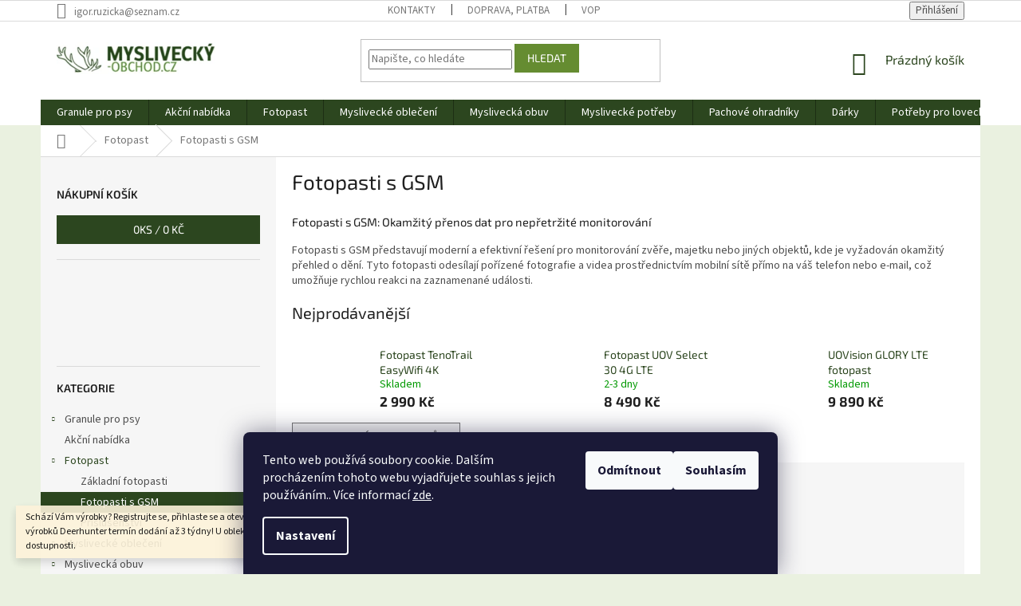

--- FILE ---
content_type: text/html; charset=utf-8
request_url: https://www.myslivecky-obchod.cz/fotopasti-s-gsm/
body_size: 30065
content:
<!doctype html><html lang="cs" dir="ltr" class="header-background-light external-fonts-loaded"><head><meta charset="utf-8" /><meta name="viewport" content="width=device-width,initial-scale=1" /><title>Fotopasti s GSM - Myslivecky-obchod.cz</title><link rel="preconnect" href="https://cdn.myshoptet.com" /><link rel="dns-prefetch" href="https://cdn.myshoptet.com" /><link rel="preload" href="https://cdn.myshoptet.com/prj/dist/master/cms/libs/jquery/jquery-1.11.3.min.js" as="script" /><link href="https://cdn.myshoptet.com/prj/dist/master/cms/templates/frontend_templates/shared/css/font-face/source-sans-3.css" rel="stylesheet"><link href="https://cdn.myshoptet.com/prj/dist/master/cms/templates/frontend_templates/shared/css/font-face/exo-2.css" rel="stylesheet"><link href="https://cdn.myshoptet.com/prj/dist/master/shop/dist/font-shoptet-11.css.62c94c7785ff2cea73b2.css" rel="stylesheet"><script>
dataLayer = [];
dataLayer.push({'shoptet' : {
    "pageId": 2343,
    "pageType": "category",
    "currency": "CZK",
    "currencyInfo": {
        "decimalSeparator": ",",
        "exchangeRate": 1,
        "priceDecimalPlaces": 2,
        "symbol": "K\u010d",
        "symbolLeft": 0,
        "thousandSeparator": " "
    },
    "language": "cs",
    "projectId": 379537,
    "category": {
        "guid": "749fe869-17b7-11eb-aaaf-b8ca3a6063f8",
        "path": "Fotopast | Fotopasti s GSM",
        "parentCategoryGuid": "942b15d3-0e54-11eb-aaaf-b8ca3a6063f8"
    },
    "cartInfo": {
        "id": null,
        "freeShipping": false,
        "freeShippingFrom": null,
        "leftToFreeGift": {
            "formattedPrice": "0 K\u010d",
            "priceLeft": 0
        },
        "freeGift": false,
        "leftToFreeShipping": {
            "priceLeft": null,
            "dependOnRegion": null,
            "formattedPrice": null
        },
        "discountCoupon": [],
        "getNoBillingShippingPrice": {
            "withoutVat": 0,
            "vat": 0,
            "withVat": 0
        },
        "cartItems": [],
        "taxMode": "ORDINARY"
    },
    "cart": [],
    "customer": {
        "priceRatio": 1,
        "priceListId": 1,
        "groupId": null,
        "registered": false,
        "mainAccount": false
    }
}});
dataLayer.push({'cookie_consent' : {
    "marketing": "denied",
    "analytics": "denied"
}});
document.addEventListener('DOMContentLoaded', function() {
    shoptet.consent.onAccept(function(agreements) {
        if (agreements.length == 0) {
            return;
        }
        dataLayer.push({
            'cookie_consent' : {
                'marketing' : (agreements.includes(shoptet.config.cookiesConsentOptPersonalisation)
                    ? 'granted' : 'denied'),
                'analytics': (agreements.includes(shoptet.config.cookiesConsentOptAnalytics)
                    ? 'granted' : 'denied')
            },
            'event': 'cookie_consent'
        });
    });
});
</script>

<!-- Google Tag Manager -->
<script>(function(w,d,s,l,i){w[l]=w[l]||[];w[l].push({'gtm.start':
new Date().getTime(),event:'gtm.js'});var f=d.getElementsByTagName(s)[0],
j=d.createElement(s),dl=l!='dataLayer'?'&l='+l:'';j.async=true;j.src=
'https://www.googletagmanager.com/gtm.js?id='+i+dl;f.parentNode.insertBefore(j,f);
})(window,document,'script','dataLayer','GTM-PGK25K');</script>
<!-- End Google Tag Manager -->

<meta property="og:type" content="website"><meta property="og:site_name" content="myslivecky-obchod.cz"><meta property="og:url" content="https://www.myslivecky-obchod.cz/fotopasti-s-gsm/"><meta property="og:title" content="Fotopasti s GSM - Myslivecky-obchod.cz"><meta name="author" content="Myslivecky-obchod.cz"><meta name="web_author" content="Shoptet.cz"><meta name="dcterms.rightsHolder" content="www.myslivecky-obchod.cz"><meta name="robots" content="index,follow"><meta property="og:image" content="https://www.myslivecky-obchod.cz/user/categories/orig/gsm-fotopast.jpg"><meta property="og:description" content="Fotopasti s GSM, Myslivecky-obchod.cz"><meta name="description" content="Fotopasti s GSM, Myslivecky-obchod.cz"><meta name="google-site-verification" content="659-972-6271"><style>:root {--color-primary: #2c461f;--color-primary-h: 100;--color-primary-s: 39%;--color-primary-l: 20%;--color-primary-hover: #2c461f;--color-primary-hover-h: 100;--color-primary-hover-s: 39%;--color-primary-hover-l: 20%;--color-secondary: #658c31;--color-secondary-h: 86;--color-secondary-s: 48%;--color-secondary-l: 37%;--color-secondary-hover: #2c461f;--color-secondary-hover-h: 100;--color-secondary-hover-s: 39%;--color-secondary-hover-l: 20%;--color-tertiary: #658c31;--color-tertiary-h: 86;--color-tertiary-s: 48%;--color-tertiary-l: 37%;--color-tertiary-hover: #658c31;--color-tertiary-hover-h: 86;--color-tertiary-hover-s: 48%;--color-tertiary-hover-l: 37%;--color-header-background: #ffffff;--template-font: "Source Sans 3";--template-headings-font: "Exo 2";--header-background-url: none;--cookies-notice-background: #1A1937;--cookies-notice-color: #F8FAFB;--cookies-notice-button-hover: #f5f5f5;--cookies-notice-link-hover: #27263f;--templates-update-management-preview-mode-content: "Náhled aktualizací šablony je aktivní pro váš prohlížeč."}</style>
    
    <link href="https://cdn.myshoptet.com/prj/dist/master/shop/dist/main-11.less.5a24dcbbdabfd189c152.css" rel="stylesheet" />
        
    <script>var shoptet = shoptet || {};</script>
    <script src="https://cdn.myshoptet.com/prj/dist/master/shop/dist/main-3g-header.js.05f199e7fd2450312de2.js"></script>
<!-- User include --><!-- api 498(150) html code header -->
<script async src="https://scripts.luigisbox.tech/LBX-686556.js"></script><meta name="luigisbox-tracker-id" content="550080-686556,cs"/><script type="text/javascript">const isPlpEnabled = sessionStorage.getItem('lbPlpEnabled') === 'true';if (isPlpEnabled) {const style = document.createElement("style");style.type = "text/css";style.id = "lb-plp-style";style.textContent = `body.type-category #content-wrapper,body.type-search #content-wrapper,body.type-category #content,body.type-search #content,body.type-category #content-in,body.type-search #content-in,body.type-category #main-in,body.type-search #main-in {min-height: 100vh;}body.type-category #content-wrapper > *,body.type-search #content-wrapper > *,body.type-category #content > *,body.type-search #content > *,body.type-category #content-in > *,body.type-search #content-in > *,body.type-category #main-in > *,body.type-search #main-in > * {display: none;}`;document.head.appendChild(style);}</script>
<!-- project html code header -->
<!-- Tanganica pixel --><script>(function(w,d,s,l,i){w[l]=w[l]||[];w[l].push({'gtm.start':new Date().getTime(),event:'gtm.js'});var f=d.getElementsByTagName(s)[0],j=d.createElement(s),dl=l!='dataLayer'?'&l='+l:'';j.async=true;j.src='https://www.googletagmanager.com/gtm.js?id='+i+dl;f.parentNode.insertBefore(j,f);})(window,document,'script','dataLayer','GTM-TRS5RSN');</script><!-- End Tanganica pixel -->
<!-- /User include --><link rel="shortcut icon" href="/favicon.ico" type="image/x-icon" /><link rel="canonical" href="https://www.myslivecky-obchod.cz/fotopasti-s-gsm/" />    <script>
        var _hwq = _hwq || [];
        _hwq.push(['setKey', 'AAFABFDC3EDAD0817A59E9C8323BB0FF']);
        _hwq.push(['setTopPos', '0']);
        _hwq.push(['showWidget', '22']);
        (function() {
            var ho = document.createElement('script');
            ho.src = 'https://cz.im9.cz/direct/i/gjs.php?n=wdgt&sak=AAFABFDC3EDAD0817A59E9C8323BB0FF';
            var s = document.getElementsByTagName('script')[0]; s.parentNode.insertBefore(ho, s);
        })();
    </script>
<script>!function(){var t={9196:function(){!function(){var t=/\[object (Boolean|Number|String|Function|Array|Date|RegExp)\]/;function r(r){return null==r?String(r):(r=t.exec(Object.prototype.toString.call(Object(r))))?r[1].toLowerCase():"object"}function n(t,r){return Object.prototype.hasOwnProperty.call(Object(t),r)}function e(t){if(!t||"object"!=r(t)||t.nodeType||t==t.window)return!1;try{if(t.constructor&&!n(t,"constructor")&&!n(t.constructor.prototype,"isPrototypeOf"))return!1}catch(t){return!1}for(var e in t);return void 0===e||n(t,e)}function o(t,r,n){this.b=t,this.f=r||function(){},this.d=!1,this.a={},this.c=[],this.e=function(t){return{set:function(r,n){u(c(r,n),t.a)},get:function(r){return t.get(r)}}}(this),i(this,t,!n);var e=t.push,o=this;t.push=function(){var r=[].slice.call(arguments,0),n=e.apply(t,r);return i(o,r),n}}function i(t,n,o){for(t.c.push.apply(t.c,n);!1===t.d&&0<t.c.length;){if("array"==r(n=t.c.shift()))t:{var i=n,a=t.a;if("string"==r(i[0])){for(var f=i[0].split("."),s=f.pop(),p=(i=i.slice(1),0);p<f.length;p++){if(void 0===a[f[p]])break t;a=a[f[p]]}try{a[s].apply(a,i)}catch(t){}}}else if("function"==typeof n)try{n.call(t.e)}catch(t){}else{if(!e(n))continue;for(var l in n)u(c(l,n[l]),t.a)}o||(t.d=!0,t.f(t.a,n),t.d=!1)}}function c(t,r){for(var n={},e=n,o=t.split("."),i=0;i<o.length-1;i++)e=e[o[i]]={};return e[o[o.length-1]]=r,n}function u(t,o){for(var i in t)if(n(t,i)){var c=t[i];"array"==r(c)?("array"==r(o[i])||(o[i]=[]),u(c,o[i])):e(c)?(e(o[i])||(o[i]={}),u(c,o[i])):o[i]=c}}window.DataLayerHelper=o,o.prototype.get=function(t){var r=this.a;t=t.split(".");for(var n=0;n<t.length;n++){if(void 0===r[t[n]])return;r=r[t[n]]}return r},o.prototype.flatten=function(){this.b.splice(0,this.b.length),this.b[0]={},u(this.a,this.b[0])}}()}},r={};function n(e){var o=r[e];if(void 0!==o)return o.exports;var i=r[e]={exports:{}};return t[e](i,i.exports,n),i.exports}n.n=function(t){var r=t&&t.__esModule?function(){return t.default}:function(){return t};return n.d(r,{a:r}),r},n.d=function(t,r){for(var e in r)n.o(r,e)&&!n.o(t,e)&&Object.defineProperty(t,e,{enumerable:!0,get:r[e]})},n.o=function(t,r){return Object.prototype.hasOwnProperty.call(t,r)},function(){"use strict";n(9196)}()}();</script><style>/* custom background */@media (min-width: 992px) {body {background-color: #eaf1e0 ;background-position: top center;background-repeat: no-repeat;background-attachment: fixed;}}</style>    <!-- Global site tag (gtag.js) - Google Analytics -->
    <script async src="https://www.googletagmanager.com/gtag/js?id=16950328942"></script>
    <script>
        
        window.dataLayer = window.dataLayer || [];
        function gtag(){dataLayer.push(arguments);}
        

                    console.debug('default consent data');

            gtag('consent', 'default', {"ad_storage":"denied","analytics_storage":"denied","ad_user_data":"denied","ad_personalization":"denied","wait_for_update":500});
            dataLayer.push({
                'event': 'default_consent'
            });
        
        gtag('js', new Date());

        
                gtag('config', 'G-821QQGR716', {"groups":"GA4","send_page_view":false,"content_group":"category","currency":"CZK","page_language":"cs"});
        
                gtag('config', 'AW-969931737', {"allow_enhanced_conversions":true});
        
                gtag('config', 'AW-16950328942', {"allow_enhanced_conversions":true});
        
        
        
        
                    gtag('event', 'page_view', {"send_to":"GA4","page_language":"cs","content_group":"category","currency":"CZK"});
        
        
        
        
        
        
        
        
        
        
        
        
        
        document.addEventListener('DOMContentLoaded', function() {
            if (typeof shoptet.tracking !== 'undefined') {
                for (var id in shoptet.tracking.bannersList) {
                    gtag('event', 'view_promotion', {
                        "send_to": "UA",
                        "promotions": [
                            {
                                "id": shoptet.tracking.bannersList[id].id,
                                "name": shoptet.tracking.bannersList[id].name,
                                "position": shoptet.tracking.bannersList[id].position
                            }
                        ]
                    });
                }
            }

            shoptet.consent.onAccept(function(agreements) {
                if (agreements.length !== 0) {
                    console.debug('gtag consent accept');
                    var gtagConsentPayload =  {
                        'ad_storage': agreements.includes(shoptet.config.cookiesConsentOptPersonalisation)
                            ? 'granted' : 'denied',
                        'analytics_storage': agreements.includes(shoptet.config.cookiesConsentOptAnalytics)
                            ? 'granted' : 'denied',
                                                                                                'ad_user_data': agreements.includes(shoptet.config.cookiesConsentOptPersonalisation)
                            ? 'granted' : 'denied',
                        'ad_personalization': agreements.includes(shoptet.config.cookiesConsentOptPersonalisation)
                            ? 'granted' : 'denied',
                        };
                    console.debug('update consent data', gtagConsentPayload);
                    gtag('consent', 'update', gtagConsentPayload);
                    dataLayer.push(
                        { 'event': 'update_consent' }
                    );
                }
            });
        });
    </script>
</head><body class="desktop id-2343 in-fotopasti-s-gsm template-11 type-category multiple-columns-body columns-mobile-2 columns-3 ums_forms_redesign--off ums_a11y_category_page--on ums_discussion_rating_forms--off ums_flags_display_unification--on ums_a11y_login--on mobile-header-version-0"><noscript>
    <style>
        #header {
            padding-top: 0;
            position: relative !important;
            top: 0;
        }
        .header-navigation {
            position: relative !important;
        }
        .overall-wrapper {
            margin: 0 !important;
        }
        body:not(.ready) {
            visibility: visible !important;
        }
    </style>
    <div class="no-javascript">
        <div class="no-javascript__title">Musíte změnit nastavení vašeho prohlížeče</div>
        <div class="no-javascript__text">Podívejte se na: <a href="https://www.google.com/support/bin/answer.py?answer=23852">Jak povolit JavaScript ve vašem prohlížeči</a>.</div>
        <div class="no-javascript__text">Pokud používáte software na blokování reklam, může být nutné povolit JavaScript z této stránky.</div>
        <div class="no-javascript__text">Děkujeme.</div>
    </div>
</noscript>

        <div id="fb-root"></div>
        <script>
            window.fbAsyncInit = function() {
                FB.init({
//                    appId            : 'your-app-id',
                    autoLogAppEvents : true,
                    xfbml            : true,
                    version          : 'v19.0'
                });
            };
        </script>
        <script async defer crossorigin="anonymous" src="https://connect.facebook.net/cs_CZ/sdk.js"></script>
<!-- Google Tag Manager (noscript) -->
<noscript><iframe src="https://www.googletagmanager.com/ns.html?id=GTM-PGK25K"
height="0" width="0" style="display:none;visibility:hidden"></iframe></noscript>
<!-- End Google Tag Manager (noscript) -->

    <div class="siteCookies siteCookies--bottom siteCookies--dark js-siteCookies" role="dialog" data-testid="cookiesPopup" data-nosnippet>
        <div class="siteCookies__form">
            <div class="siteCookies__content">
                <div class="siteCookies__text">
                    Tento web používá soubory cookie. Dalším procházením tohoto webu vyjadřujete souhlas s jejich používáním.. Více informací <a href="https://www.myslivecky-obchod.cz/zasady-prace-s-vasimi-udaji/" target="_blank" rel="noopener noreferrer">zde</a>.
                </div>
                <p class="siteCookies__links">
                    <button class="siteCookies__link js-cookies-settings" aria-label="Nastavení cookies" data-testid="cookiesSettings">Nastavení</button>
                </p>
            </div>
            <div class="siteCookies__buttonWrap">
                                    <button class="siteCookies__button js-cookiesConsentSubmit" value="reject" aria-label="Odmítnout cookies" data-testid="buttonCookiesReject">Odmítnout</button>
                                <button class="siteCookies__button js-cookiesConsentSubmit" value="all" aria-label="Přijmout cookies" data-testid="buttonCookiesAccept">Souhlasím</button>
            </div>
        </div>
        <script>
            document.addEventListener("DOMContentLoaded", () => {
                const siteCookies = document.querySelector('.js-siteCookies');
                document.addEventListener("scroll", shoptet.common.throttle(() => {
                    const st = document.documentElement.scrollTop;
                    if (st > 1) {
                        siteCookies.classList.add('siteCookies--scrolled');
                    } else {
                        siteCookies.classList.remove('siteCookies--scrolled');
                    }
                }, 100));
            });
        </script>
    </div>
<a href="#content" class="skip-link sr-only">Přejít na obsah</a><div class="overall-wrapper"><div class="site-msg information"><div class="container"><div class="text">Schází Vám výrobky? Registrujte se, přihlaste se a otevřou se sekce OPTIKA a další . U výrobků Deerhunter termín dodání až 3 týdny! U obleků se prosím informujte o dostupnosti.</div><div class="close js-close-information-msg"></div></div></div><div class="user-action"><div class="container">
    <div class="user-action-in">
                    <div id="login" class="user-action-login popup-widget login-widget" role="dialog" aria-labelledby="loginHeading">
        <div class="popup-widget-inner">
                            <h2 id="loginHeading">Přihlášení k vašemu účtu</h2><div id="customerLogin"><form action="/action/Customer/Login/" method="post" id="formLoginIncluded" class="csrf-enabled formLogin" data-testid="formLogin"><input type="hidden" name="referer" value="" /><div class="form-group"><div class="input-wrapper email js-validated-element-wrapper no-label"><input type="email" name="email" class="form-control" autofocus placeholder="E-mailová adresa (např. jan@novak.cz)" data-testid="inputEmail" autocomplete="email" required /></div></div><div class="form-group"><div class="input-wrapper password js-validated-element-wrapper no-label"><input type="password" name="password" class="form-control" placeholder="Heslo" data-testid="inputPassword" autocomplete="current-password" required /><span class="no-display">Nemůžete vyplnit toto pole</span><input type="text" name="surname" value="" class="no-display" /></div></div><div class="form-group"><div class="login-wrapper"><button type="submit" class="btn btn-secondary btn-text btn-login" data-testid="buttonSubmit">Přihlásit se</button><div class="password-helper"><a href="/registrace/" data-testid="signup" rel="nofollow">Nová registrace</a><a href="/klient/zapomenute-heslo/" rel="nofollow">Zapomenuté heslo</a></div></div></div><div class="social-login-buttons"><div class="social-login-buttons-divider"><span>nebo</span></div><div class="form-group"><a href="/action/Social/login/?provider=Google" class="login-btn google" rel="nofollow"><span class="login-google-icon"></span><strong>Přihlásit se přes Google</strong></a></div><div class="form-group"><a href="/action/Social/login/?provider=Seznam" class="login-btn seznam" rel="nofollow"><span class="login-seznam-icon"></span><strong>Přihlásit se přes Seznam</strong></a></div></div></form>
</div>                    </div>
    </div>

                            <div id="cart-widget" class="user-action-cart popup-widget cart-widget loader-wrapper" data-testid="popupCartWidget" role="dialog" aria-hidden="true">
    <div class="popup-widget-inner cart-widget-inner place-cart-here">
        <div class="loader-overlay">
            <div class="loader"></div>
        </div>
    </div>

    <div class="cart-widget-button">
        <a href="/kosik/" class="btn btn-conversion" id="continue-order-button" rel="nofollow" data-testid="buttonNextStep">Pokračovat do košíku</a>
    </div>
</div>
            </div>
</div>
</div><div class="top-navigation-bar" data-testid="topNavigationBar">

    <div class="container">

        <div class="top-navigation-contacts">
            <strong>Zákaznická podpora:</strong><a href="mailto:igor.ruzicka@seznam.cz" class="project-email" data-testid="contactboxEmail"><span>igor.ruzicka@seznam.cz</span></a>        </div>

                            <div class="top-navigation-menu">
                <div class="top-navigation-menu-trigger"></div>
                <ul class="top-navigation-bar-menu">
                                            <li class="top-navigation-menu-item-29">
                            <a href="/kontakty/">Kontakty</a>
                        </li>
                                            <li class="top-navigation-menu-item-27">
                            <a href="/doprava--platba/">Doprava, platba</a>
                        </li>
                                            <li class="top-navigation-menu-item-39">
                            <a href="/obchodni-podminky/">VOP</a>
                        </li>
                                    </ul>
                <ul class="top-navigation-bar-menu-helper"></ul>
            </div>
        
        <div class="top-navigation-tools">
            <div class="responsive-tools">
                <a href="#" class="toggle-window" data-target="search" aria-label="Hledat" data-testid="linkSearchIcon"></a>
                                                            <a href="#" class="toggle-window" data-target="login"></a>
                                                    <a href="#" class="toggle-window" data-target="navigation" aria-label="Menu" data-testid="hamburgerMenu"></a>
            </div>
                        <button class="top-nav-button top-nav-button-login toggle-window" type="button" data-target="login" aria-haspopup="dialog" aria-controls="login" aria-expanded="false" data-testid="signin"><span>Přihlášení</span></button>        </div>

    </div>

</div>
<header id="header"><div class="container navigation-wrapper">
    <div class="header-top">
        <div class="site-name-wrapper">
            <div class="site-name"><a href="/" data-testid="linkWebsiteLogo"><img src="https://cdn.myshoptet.com/usr/www.myslivecky-obchod.cz/user/logos/logo-myslivec.png" alt="Myslivecky-obchod.cz" fetchpriority="low" /></a></div>        </div>
        <div class="search" itemscope itemtype="https://schema.org/WebSite">
            <meta itemprop="headline" content="Fotopasti s GSM"/><meta itemprop="url" content="https://www.myslivecky-obchod.cz"/><meta itemprop="text" content="Fotopasti s GSM, Myslivecky-obchod.cz"/>            <form action="/action/ProductSearch/prepareString/" method="post"
    id="formSearchForm" class="search-form compact-form js-search-main"
    itemprop="potentialAction" itemscope itemtype="https://schema.org/SearchAction" data-testid="searchForm">
    <fieldset>
        <meta itemprop="target"
            content="https://www.myslivecky-obchod.cz/vyhledavani/?string={string}"/>
        <input type="hidden" name="language" value="cs"/>
        
            
<input
    type="search"
    name="string"
        class="query-input form-control search-input js-search-input"
    placeholder="Napište, co hledáte"
    autocomplete="off"
    required
    itemprop="query-input"
    aria-label="Vyhledávání"
    data-testid="searchInput"
>
            <button type="submit" class="btn btn-default" data-testid="searchBtn">Hledat</button>
        
    </fieldset>
</form>
        </div>
        <div class="navigation-buttons">
                
    <a href="/kosik/" class="btn btn-icon toggle-window cart-count" data-target="cart" data-hover="true" data-redirect="true" data-testid="headerCart" rel="nofollow" aria-haspopup="dialog" aria-expanded="false" aria-controls="cart-widget">
        
                <span class="sr-only">Nákupní košík</span>
        
            <span class="cart-price visible-lg-inline-block" data-testid="headerCartPrice">
                                    Prázdný košík                            </span>
        
    
            </a>
        </div>
    </div>
    <nav id="navigation" aria-label="Hlavní menu" data-collapsible="true"><div class="navigation-in menu"><ul class="menu-level-1" role="menubar" data-testid="headerMenuItems"><li class="menu-item-4452 ext" role="none"><a href="/granule-a-vse-nejen--pro-psy/" data-testid="headerMenuItem" role="menuitem" aria-haspopup="true" aria-expanded="false"><b>Granule pro psy</b><span class="submenu-arrow"></span></a><ul class="menu-level-2" aria-label="Granule pro psy" tabindex="-1" role="menu"><li class="menu-item-4563 has-third-level" role="none"><a href="/granule-pro-psy/" class="menu-image" data-testid="headerMenuItem" tabindex="-1" aria-hidden="true"><img src="data:image/svg+xml,%3Csvg%20width%3D%22140%22%20height%3D%22100%22%20xmlns%3D%22http%3A%2F%2Fwww.w3.org%2F2000%2Fsvg%22%3E%3C%2Fsvg%3E" alt="" aria-hidden="true" width="140" height="100"  data-src="https://cdn.myshoptet.com/usr/www.myslivecky-obchod.cz/user/categories/thumb/gran.png" fetchpriority="low" /></a><div><a href="/granule-pro-psy/" data-testid="headerMenuItem" role="menuitem"><span>Granule pro psy</span></a>
                                                    <ul class="menu-level-3" role="menu">
                                                                    <li class="menu-item-4596" role="none">
                                        <a href="/fitmin-for-life-4/" data-testid="headerMenuItem" role="menuitem">
                                            Fitmin For Life</a>,                                    </li>
                                                                    <li class="menu-item-4650" role="none">
                                        <a href="/fitmin-vyzivovy-program/" data-testid="headerMenuItem" role="menuitem">
                                            Fitmin Výživový program</a>,                                    </li>
                                                                    <li class="menu-item-4677" role="none">
                                        <a href="/fitmin-purity-3/" data-testid="headerMenuItem" role="menuitem">
                                            Fitmin Purity</a>                                    </li>
                                                            </ul>
                        </div></li><li class="menu-item-4617 has-third-level" role="none"><a href="/granule-pro-stenata/" class="menu-image" data-testid="headerMenuItem" tabindex="-1" aria-hidden="true"><img src="data:image/svg+xml,%3Csvg%20width%3D%22140%22%20height%3D%22100%22%20xmlns%3D%22http%3A%2F%2Fwww.w3.org%2F2000%2Fsvg%22%3E%3C%2Fsvg%3E" alt="" aria-hidden="true" width="140" height="100"  data-src="https://cdn.myshoptet.com/usr/www.myslivecky-obchod.cz/user/categories/thumb/sten.png" fetchpriority="low" /></a><div><a href="/granule-pro-stenata/" data-testid="headerMenuItem" role="menuitem"><span>Granule pro štěňata</span></a>
                                                    <ul class="menu-level-3" role="menu">
                                                                    <li class="menu-item-4455" role="none">
                                        <a href="/antiparazitika/" data-testid="headerMenuItem" role="menuitem">
                                            Antiparazitika</a>                                    </li>
                                                            </ul>
                        </div></li><li class="menu-item-4476 has-third-level" role="none"><a href="/pochoutky/" class="menu-image" data-testid="headerMenuItem" tabindex="-1" aria-hidden="true"><img src="data:image/svg+xml,%3Csvg%20width%3D%22140%22%20height%3D%22100%22%20xmlns%3D%22http%3A%2F%2Fwww.w3.org%2F2000%2Fsvg%22%3E%3C%2Fsvg%3E" alt="" aria-hidden="true" width="140" height="100"  data-src="https://cdn.myshoptet.com/usr/www.myslivecky-obchod.cz/user/categories/thumb/pochu.png" fetchpriority="low" /></a><div><a href="/pochoutky/" data-testid="headerMenuItem" role="menuitem"><span>Pochoutky</span></a>
                                                    <ul class="menu-level-3" role="menu">
                                                                    <li class="menu-item-4479" role="none">
                                        <a href="/fitmin-for-life/" data-testid="headerMenuItem" role="menuitem">
                                            Fitmin For Life</a>,                                    </li>
                                                                    <li class="menu-item-4575" role="none">
                                        <a href="/purity/" data-testid="headerMenuItem" role="menuitem">
                                            Purity</a>,                                    </li>
                                                                    <li class="menu-item-4674" role="none">
                                        <a href="/vyzivovy-program-fitmin/" data-testid="headerMenuItem" role="menuitem">
                                            Výživový program Fitmin</a>,                                    </li>
                                                                    <li class="menu-item-4710" role="none">
                                        <a href="/ostatni-5/" data-testid="headerMenuItem" role="menuitem">
                                            Ostatní</a>                                    </li>
                                                            </ul>
                        </div></li><li class="menu-item-4491" role="none"><a href="/voditka-a-obojky/" class="menu-image" data-testid="headerMenuItem" tabindex="-1" aria-hidden="true"><img src="data:image/svg+xml,%3Csvg%20width%3D%22140%22%20height%3D%22100%22%20xmlns%3D%22http%3A%2F%2Fwww.w3.org%2F2000%2Fsvg%22%3E%3C%2Fsvg%3E" alt="" aria-hidden="true" width="140" height="100"  data-src="https://cdn.myshoptet.com/usr/www.myslivecky-obchod.cz/user/categories/thumb/vod.png" fetchpriority="low" /></a><div><a href="/voditka-a-obojky/" data-testid="headerMenuItem" role="menuitem"><span>Vodítka a obojky</span></a>
                        </div></li><li class="menu-item-4494 has-third-level" role="none"><a href="/pece-o-psy/" class="menu-image" data-testid="headerMenuItem" tabindex="-1" aria-hidden="true"><img src="data:image/svg+xml,%3Csvg%20width%3D%22140%22%20height%3D%22100%22%20xmlns%3D%22http%3A%2F%2Fwww.w3.org%2F2000%2Fsvg%22%3E%3C%2Fsvg%3E" alt="" aria-hidden="true" width="140" height="100"  data-src="https://cdn.myshoptet.com/usr/www.myslivecky-obchod.cz/user/categories/thumb/pece.png" fetchpriority="low" /></a><div><a href="/pece-o-psy/" data-testid="headerMenuItem" role="menuitem"><span>Péče o psy</span></a>
                                                    <ul class="menu-level-3" role="menu">
                                                                    <li class="menu-item-4497" role="none">
                                        <a href="/doplnky-3/" data-testid="headerMenuItem" role="menuitem">
                                            Doplňky</a>,                                    </li>
                                                                    <li class="menu-item-4632" role="none">
                                        <a href="/sampony/" data-testid="headerMenuItem" role="menuitem">
                                            Šampony</a>,                                    </li>
                                                                    <li class="menu-item-4734" role="none">
                                        <a href="/kartace-na-srst/" data-testid="headerMenuItem" role="menuitem">
                                            Kartáče na srst</a>,                                    </li>
                                                                    <li class="menu-item-4737" role="none">
                                        <a href="/kleste-na-drapky/" data-testid="headerMenuItem" role="menuitem">
                                            Kleště na drápky</a>                                    </li>
                                                            </ul>
                        </div></li><li class="menu-item-4566 has-third-level" role="none"><a href="/mokra-krmiva-2/" class="menu-image" data-testid="headerMenuItem" tabindex="-1" aria-hidden="true"><img src="data:image/svg+xml,%3Csvg%20width%3D%22140%22%20height%3D%22100%22%20xmlns%3D%22http%3A%2F%2Fwww.w3.org%2F2000%2Fsvg%22%3E%3C%2Fsvg%3E" alt="" aria-hidden="true" width="140" height="100"  data-src="https://cdn.myshoptet.com/usr/www.myslivecky-obchod.cz/user/categories/thumb/mokr.png" fetchpriority="low" /></a><div><a href="/mokra-krmiva-2/" data-testid="headerMenuItem" role="menuitem"><span>Mokrá krmiva</span></a>
                                                    <ul class="menu-level-3" role="menu">
                                                                    <li class="menu-item-4608" role="none">
                                        <a href="/kapsicky-2/" data-testid="headerMenuItem" role="menuitem">
                                            Kapsičky</a>,                                    </li>
                                                                    <li class="menu-item-4611" role="none">
                                        <a href="/konzervy/" data-testid="headerMenuItem" role="menuitem">
                                            Konzervy</a>,                                    </li>
                                                                    <li class="menu-item-4620" role="none">
                                        <a href="/salamy/" data-testid="headerMenuItem" role="menuitem">
                                            Salámy</a>                                    </li>
                                                            </ul>
                        </div></li><li class="menu-item-4581" role="none"><a href="/hracky-2/" class="menu-image" data-testid="headerMenuItem" tabindex="-1" aria-hidden="true"><img src="data:image/svg+xml,%3Csvg%20width%3D%22140%22%20height%3D%22100%22%20xmlns%3D%22http%3A%2F%2Fwww.w3.org%2F2000%2Fsvg%22%3E%3C%2Fsvg%3E" alt="" aria-hidden="true" width="140" height="100"  data-src="https://cdn.myshoptet.com/usr/www.myslivecky-obchod.cz/user/categories/thumb/hra__k.png" fetchpriority="low" /></a><div><a href="/hracky-2/" data-testid="headerMenuItem" role="menuitem"><span>Hračky</span></a>
                        </div></li><li class="menu-item-4644 has-third-level" role="none"><a href="/doplnkova-krmiva/" class="menu-image" data-testid="headerMenuItem" tabindex="-1" aria-hidden="true"><img src="data:image/svg+xml,%3Csvg%20width%3D%22140%22%20height%3D%22100%22%20xmlns%3D%22http%3A%2F%2Fwww.w3.org%2F2000%2Fsvg%22%3E%3C%2Fsvg%3E" alt="" aria-hidden="true" width="140" height="100"  data-src="https://cdn.myshoptet.com/usr/www.myslivecky-obchod.cz/user/categories/thumb/dopl.png" fetchpriority="low" /></a><div><a href="/doplnkova-krmiva/" data-testid="headerMenuItem" role="menuitem"><span>Doplňková krmiva</span></a>
                                                    <ul class="menu-level-3" role="menu">
                                                                    <li class="menu-item-4680" role="none">
                                        <a href="/purity-2/" data-testid="headerMenuItem" role="menuitem">
                                            Purity</a>                                    </li>
                                                            </ul>
                        </div></li><li class="menu-item-4647" role="none"><a href="/oleje/" class="menu-image" data-testid="headerMenuItem" tabindex="-1" aria-hidden="true"><img src="data:image/svg+xml,%3Csvg%20width%3D%22140%22%20height%3D%22100%22%20xmlns%3D%22http%3A%2F%2Fwww.w3.org%2F2000%2Fsvg%22%3E%3C%2Fsvg%3E" alt="" aria-hidden="true" width="140" height="100"  data-src="https://cdn.myshoptet.com/usr/www.myslivecky-obchod.cz/user/categories/thumb/olej.png" fetchpriority="low" /></a><div><a href="/oleje/" data-testid="headerMenuItem" role="menuitem"><span>Oleje</span></a>
                        </div></li><li class="menu-item-4740" role="none"><a href="/vzorky-krmiva/" class="menu-image" data-testid="headerMenuItem" tabindex="-1" aria-hidden="true"><img src="data:image/svg+xml,%3Csvg%20width%3D%22140%22%20height%3D%22100%22%20xmlns%3D%22http%3A%2F%2Fwww.w3.org%2F2000%2Fsvg%22%3E%3C%2Fsvg%3E" alt="" aria-hidden="true" width="140" height="100"  data-src="https://cdn.myshoptet.com/usr/www.myslivecky-obchod.cz/user/categories/thumb/vzo.png" fetchpriority="low" /></a><div><a href="/vzorky-krmiva/" data-testid="headerMenuItem" role="menuitem"><span>Vzorky krmiva</span></a>
                        </div></li><li class="menu-item-4935" role="none"><a href="/krmivo-pro-ostatni-mazlicky/" class="menu-image" data-testid="headerMenuItem" tabindex="-1" aria-hidden="true"><img src="data:image/svg+xml,%3Csvg%20width%3D%22140%22%20height%3D%22100%22%20xmlns%3D%22http%3A%2F%2Fwww.w3.org%2F2000%2Fsvg%22%3E%3C%2Fsvg%3E" alt="" aria-hidden="true" width="140" height="100"  data-src="https://cdn.myshoptet.com/usr/www.myslivecky-obchod.cz/user/categories/thumb/ktt.png" fetchpriority="low" /></a><div><a href="/krmivo-pro-ostatni-mazlicky/" data-testid="headerMenuItem" role="menuitem"><span>Krmivo pro ostatní mazlíčky</span></a>
                        </div></li></ul></li>
<li class="menu-item-1974" role="none"><a href="/akcni-nabidka/" data-testid="headerMenuItem" role="menuitem" aria-expanded="false"><b>Akční nabídka</b></a></li>
<li class="menu-item-2115 ext" role="none"><a href="/fotopast/" data-testid="headerMenuItem" role="menuitem" aria-haspopup="true" aria-expanded="false"><b>Fotopast</b><span class="submenu-arrow"></span></a><ul class="menu-level-2" aria-label="Fotopast" tabindex="-1" role="menu"><li class="menu-item-2340" role="none"><a href="/zakladni-fotopasti/" class="menu-image" data-testid="headerMenuItem" tabindex="-1" aria-hidden="true"><img src="data:image/svg+xml,%3Csvg%20width%3D%22140%22%20height%3D%22100%22%20xmlns%3D%22http%3A%2F%2Fwww.w3.org%2F2000%2Fsvg%22%3E%3C%2Fsvg%3E" alt="" aria-hidden="true" width="140" height="100"  data-src="https://cdn.myshoptet.com/usr/www.myslivecky-obchod.cz/user/categories/thumb/zakladni-fotopast.jpg" fetchpriority="low" /></a><div><a href="/zakladni-fotopasti/" data-testid="headerMenuItem" role="menuitem"><span>Základní fotopasti</span></a>
                        </div></li><li class="menu-item-2343 active" role="none"><a href="/fotopasti-s-gsm/" class="menu-image" data-testid="headerMenuItem" tabindex="-1" aria-hidden="true"><img src="data:image/svg+xml,%3Csvg%20width%3D%22140%22%20height%3D%22100%22%20xmlns%3D%22http%3A%2F%2Fwww.w3.org%2F2000%2Fsvg%22%3E%3C%2Fsvg%3E" alt="" aria-hidden="true" width="140" height="100"  data-src="https://cdn.myshoptet.com/usr/www.myslivecky-obchod.cz/user/categories/thumb/gsm-fotopast.jpg" fetchpriority="low" /></a><div><a href="/fotopasti-s-gsm/" data-testid="headerMenuItem" role="menuitem"><span>Fotopasti s GSM</span></a>
                        </div></li><li class="menu-item-2346" role="none"><a href="/prislusenstvi/" class="menu-image" data-testid="headerMenuItem" tabindex="-1" aria-hidden="true"><img src="data:image/svg+xml,%3Csvg%20width%3D%22140%22%20height%3D%22100%22%20xmlns%3D%22http%3A%2F%2Fwww.w3.org%2F2000%2Fsvg%22%3E%3C%2Fsvg%3E" alt="" aria-hidden="true" width="140" height="100"  data-src="https://cdn.myshoptet.com/usr/www.myslivecky-obchod.cz/user/categories/thumb/prislusenstvi.jpg" fetchpriority="low" /></a><div><a href="/prislusenstvi/" data-testid="headerMenuItem" role="menuitem"><span>Příslušenství</span></a>
                        </div></li></ul></li>
<li class="menu-item-1953 ext" role="none"><a href="/myslivecke-obleceni/" data-testid="headerMenuItem" role="menuitem" aria-haspopup="true" aria-expanded="false"><b>Myslivecké oblečení</b><span class="submenu-arrow"></span></a><ul class="menu-level-2" aria-label="Myslivecké oblečení" tabindex="-1" role="menu"><li class="menu-item-2874 has-third-level" role="none"><a href="/panske-kozene-obleceni/" class="menu-image" data-testid="headerMenuItem" tabindex="-1" aria-hidden="true"><img src="data:image/svg+xml,%3Csvg%20width%3D%22140%22%20height%3D%22100%22%20xmlns%3D%22http%3A%2F%2Fwww.w3.org%2F2000%2Fsvg%22%3E%3C%2Fsvg%3E" alt="" aria-hidden="true" width="140" height="100"  data-src="https://cdn.myshoptet.com/usr/www.myslivecky-obchod.cz/user/categories/thumb/kozena-bunda-01.jpg" fetchpriority="low" /></a><div><a href="/panske-kozene-obleceni/" data-testid="headerMenuItem" role="menuitem"><span>Pánské kožené oblečení</span></a>
                                                    <ul class="menu-level-3" role="menu">
                                                                    <li class="menu-item-2880" role="none">
                                        <a href="/kozene-bundy-panske/" data-testid="headerMenuItem" role="menuitem">
                                            Kožené bundy pánské</a>,                                    </li>
                                                                    <li class="menu-item-2883" role="none">
                                        <a href="/panske-kozene-kalhoty/" data-testid="headerMenuItem" role="menuitem">
                                            Pánské kožené kalhoty</a>                                    </li>
                                                            </ul>
                        </div></li><li class="menu-item-2025 has-third-level" role="none"><a href="/lovecke-bundy/" class="menu-image" data-testid="headerMenuItem" tabindex="-1" aria-hidden="true"><img src="data:image/svg+xml,%3Csvg%20width%3D%22140%22%20height%3D%22100%22%20xmlns%3D%22http%3A%2F%2Fwww.w3.org%2F2000%2Fsvg%22%3E%3C%2Fsvg%3E" alt="" aria-hidden="true" width="140" height="100"  data-src="https://cdn.myshoptet.com/usr/www.myslivecky-obchod.cz/user/categories/thumb/afars-inuite-zimni-lovecka-bunda-01.jpg" fetchpriority="low" /></a><div><a href="/lovecke-bundy/" data-testid="headerMenuItem" role="menuitem"><span>Lovecké bundy</span></a>
                                                    <ul class="menu-level-3" role="menu">
                                                                    <li class="menu-item-2328" role="none">
                                        <a href="/panske-lovecke-bundy/" data-testid="headerMenuItem" role="menuitem">
                                            Pánské lovecké bundy</a>,                                    </li>
                                                                    <li class="menu-item-2331" role="none">
                                        <a href="/damske-lovecke-bundy/" data-testid="headerMenuItem" role="menuitem">
                                            Dámské lovecké bundy</a>,                                    </li>
                                                                    <li class="menu-item-4172" role="none">
                                        <a href="/ponca-a-plastenky/" data-testid="headerMenuItem" role="menuitem">
                                            Ponča a pláštěnky</a>                                    </li>
                                                            </ul>
                        </div></li><li class="menu-item-2058" role="none"><a href="/myslivecke-kabaty/" class="menu-image" data-testid="headerMenuItem" tabindex="-1" aria-hidden="true"><img src="data:image/svg+xml,%3Csvg%20width%3D%22140%22%20height%3D%22100%22%20xmlns%3D%22http%3A%2F%2Fwww.w3.org%2F2000%2Fsvg%22%3E%3C%2Fsvg%3E" alt="" aria-hidden="true" width="140" height="100"  data-src="https://cdn.myshoptet.com/usr/www.myslivecky-obchod.cz/user/categories/thumb/myslivecke-kabaty.jpg" fetchpriority="low" /></a><div><a href="/myslivecke-kabaty/" data-testid="headerMenuItem" role="menuitem"><span>Myslivecké kabáty</span></a>
                        </div></li><li class="menu-item-2040 has-third-level" role="none"><a href="/lesnicke-uniformy/" class="menu-image" data-testid="headerMenuItem" tabindex="-1" aria-hidden="true"><img src="data:image/svg+xml,%3Csvg%20width%3D%22140%22%20height%3D%22100%22%20xmlns%3D%22http%3A%2F%2Fwww.w3.org%2F2000%2Fsvg%22%3E%3C%2Fsvg%3E" alt="" aria-hidden="true" width="140" height="100"  data-src="https://cdn.myshoptet.com/usr/www.myslivecky-obchod.cz/user/categories/thumb/lesnicke-uniformy.jpg" fetchpriority="low" /></a><div><a href="/lesnicke-uniformy/" data-testid="headerMenuItem" role="menuitem"><span>Lesnické uniformy</span></a>
                                                    <ul class="menu-level-3" role="menu">
                                                                    <li class="menu-item-2043" role="none">
                                        <a href="/panske-myslivecke-obleky/" data-testid="headerMenuItem" role="menuitem">
                                            Pánské myslivecké obleky</a>,                                    </li>
                                                                    <li class="menu-item-2046" role="none">
                                        <a href="/damske-myslivecke-uniformy/" data-testid="headerMenuItem" role="menuitem">
                                            Dámské myslivecké uniformy</a>                                    </li>
                                                            </ul>
                        </div></li><li class="menu-item-1956 has-third-level" role="none"><a href="/lovecke-kalhoty/" class="menu-image" data-testid="headerMenuItem" tabindex="-1" aria-hidden="true"><img src="data:image/svg+xml,%3Csvg%20width%3D%22140%22%20height%3D%22100%22%20xmlns%3D%22http%3A%2F%2Fwww.w3.org%2F2000%2Fsvg%22%3E%3C%2Fsvg%3E" alt="" aria-hidden="true" width="140" height="100"  data-src="https://cdn.myshoptet.com/usr/www.myslivecky-obchod.cz/user/categories/thumb/lovecke-kalhoty.png" fetchpriority="low" /></a><div><a href="/lovecke-kalhoty/" data-testid="headerMenuItem" role="menuitem"><span>Lovecké kalhoty, kraťasy, golfky</span></a>
                                                    <ul class="menu-level-3" role="menu">
                                                                    <li class="menu-item-2352" role="none">
                                        <a href="/lovecke-kalhoty-panske/" data-testid="headerMenuItem" role="menuitem">
                                            Lovecké kalhoty pánské</a>,                                    </li>
                                                                    <li class="menu-item-2349" role="none">
                                        <a href="/lovecke-kalhoty-damske/" data-testid="headerMenuItem" role="menuitem">
                                            Lovecké kalhoty dámské</a>                                    </li>
                                                            </ul>
                        </div></li><li class="menu-item-2034 has-third-level" role="none"><a href="/myslivecke-kosile/" class="menu-image" data-testid="headerMenuItem" tabindex="-1" aria-hidden="true"><img src="data:image/svg+xml,%3Csvg%20width%3D%22140%22%20height%3D%22100%22%20xmlns%3D%22http%3A%2F%2Fwww.w3.org%2F2000%2Fsvg%22%3E%3C%2Fsvg%3E" alt="" aria-hidden="true" width="140" height="100"  data-src="https://cdn.myshoptet.com/usr/www.myslivecky-obchod.cz/user/categories/thumb/afars-hunter-e-letni-myslivecka-kosile-01.jpg" fetchpriority="low" /></a><div><a href="/myslivecke-kosile/" data-testid="headerMenuItem" role="menuitem"><span>Myslivecké košile</span></a>
                                                    <ul class="menu-level-3" role="menu">
                                                                    <li class="menu-item-2304" role="none">
                                        <a href="/panske-myslivecke-kosile/" data-testid="headerMenuItem" role="menuitem">
                                            Pánské myslivecké košile</a>,                                    </li>
                                                                    <li class="menu-item-2316" role="none">
                                        <a href="/damske-kosile/" data-testid="headerMenuItem" role="menuitem">
                                            Dámské košile</a>,                                    </li>
                                                                    <li class="menu-item-2319" role="none">
                                        <a href="/damske-halenky/" data-testid="headerMenuItem" role="menuitem">
                                            Dámské halenky</a>,                                    </li>
                                                                    <li class="menu-item-3908" role="none">
                                        <a href="/panske-polokosile-kratky-rukav/" data-testid="headerMenuItem" role="menuitem">
                                            Pánské polokošile krátký rukáv</a>                                    </li>
                                                            </ul>
                        </div></li><li class="menu-item-2028" role="none"><a href="/myslivecke-svetry/" class="menu-image" data-testid="headerMenuItem" tabindex="-1" aria-hidden="true"><img src="data:image/svg+xml,%3Csvg%20width%3D%22140%22%20height%3D%22100%22%20xmlns%3D%22http%3A%2F%2Fwww.w3.org%2F2000%2Fsvg%22%3E%3C%2Fsvg%3E" alt="" aria-hidden="true" width="140" height="100"  data-src="https://cdn.myshoptet.com/usr/www.myslivecky-obchod.cz/user/categories/thumb/myslivecky-svetr.jpg" fetchpriority="low" /></a><div><a href="/myslivecke-svetry/" data-testid="headerMenuItem" role="menuitem"><span>Myslivecké svetry</span></a>
                        </div></li><li class="menu-item-2106" role="none"><a href="/myslivecke-mikiny/" class="menu-image" data-testid="headerMenuItem" tabindex="-1" aria-hidden="true"><img src="data:image/svg+xml,%3Csvg%20width%3D%22140%22%20height%3D%22100%22%20xmlns%3D%22http%3A%2F%2Fwww.w3.org%2F2000%2Fsvg%22%3E%3C%2Fsvg%3E" alt="" aria-hidden="true" width="140" height="100"  data-src="https://cdn.myshoptet.com/usr/www.myslivecky-obchod.cz/user/categories/thumb/mikiny.jpg" fetchpriority="low" /></a><div><a href="/myslivecke-mikiny/" data-testid="headerMenuItem" role="menuitem"><span>Myslivecké mikiny</span></a>
                        </div></li><li class="menu-item-2061" role="none"><a href="/myslivecka-tricka/" class="menu-image" data-testid="headerMenuItem" tabindex="-1" aria-hidden="true"><img src="data:image/svg+xml,%3Csvg%20width%3D%22140%22%20height%3D%22100%22%20xmlns%3D%22http%3A%2F%2Fwww.w3.org%2F2000%2Fsvg%22%3E%3C%2Fsvg%3E" alt="" aria-hidden="true" width="140" height="100"  data-src="https://cdn.myshoptet.com/usr/www.myslivecky-obchod.cz/user/categories/thumb/myslivecka-tricka.jpg" fetchpriority="low" /></a><div><a href="/myslivecka-tricka/" data-testid="headerMenuItem" role="menuitem"><span>Myslivecká trička</span></a>
                        </div></li><li class="menu-item-2868 has-third-level" role="none"><a href="/vyhrivane-odevy/" class="menu-image" data-testid="headerMenuItem" tabindex="-1" aria-hidden="true"><img src="data:image/svg+xml,%3Csvg%20width%3D%22140%22%20height%3D%22100%22%20xmlns%3D%22http%3A%2F%2Fwww.w3.org%2F2000%2Fsvg%22%3E%3C%2Fsvg%3E" alt="" aria-hidden="true" width="140" height="100"  data-src="https://cdn.myshoptet.com/usr/www.myslivecky-obchod.cz/user/categories/thumb/vyhrivane-odevy-a-doplnky-01.jpg" fetchpriority="low" /></a><div><a href="/vyhrivane-odevy/" data-testid="headerMenuItem" role="menuitem"><span>Vyhřívané oděvy</span></a>
                                                    <ul class="menu-level-3" role="menu">
                                                                    <li class="menu-item-2889" role="none">
                                        <a href="/vyhrivane-vesty/" data-testid="headerMenuItem" role="menuitem">
                                            Vyhřívané vesty</a>,                                    </li>
                                                                    <li class="menu-item-4394" role="none">
                                        <a href="/vyhrivane-ponozky/" data-testid="headerMenuItem" role="menuitem">
                                            Vyhřívané ponožky</a>                                    </li>
                                                            </ul>
                        </div></li><li class="menu-item-2097 has-third-level" role="none"><a href="/termopradlo/" class="menu-image" data-testid="headerMenuItem" tabindex="-1" aria-hidden="true"><img src="data:image/svg+xml,%3Csvg%20width%3D%22140%22%20height%3D%22100%22%20xmlns%3D%22http%3A%2F%2Fwww.w3.org%2F2000%2Fsvg%22%3E%3C%2Fsvg%3E" alt="" aria-hidden="true" width="140" height="100"  data-src="https://cdn.myshoptet.com/usr/www.myslivecky-obchod.cz/user/categories/thumb/termopradlo.jpg" fetchpriority="low" /></a><div><a href="/termopradlo/" data-testid="headerMenuItem" role="menuitem"><span>Termoprádlo</span></a>
                                                    <ul class="menu-level-3" role="menu">
                                                                    <li class="menu-item-2250" role="none">
                                        <a href="/spodky/" data-testid="headerMenuItem" role="menuitem">
                                            Spodky</a>,                                    </li>
                                                                    <li class="menu-item-2253" role="none">
                                        <a href="/trika/" data-testid="headerMenuItem" role="menuitem">
                                            Trika</a>                                    </li>
                                                            </ul>
                        </div></li><li class="menu-item-2031" role="none"><a href="/lovecke-vesty/" class="menu-image" data-testid="headerMenuItem" tabindex="-1" aria-hidden="true"><img src="data:image/svg+xml,%3Csvg%20width%3D%22140%22%20height%3D%22100%22%20xmlns%3D%22http%3A%2F%2Fwww.w3.org%2F2000%2Fsvg%22%3E%3C%2Fsvg%3E" alt="" aria-hidden="true" width="140" height="100"  data-src="https://cdn.myshoptet.com/usr/www.myslivecky-obchod.cz/user/categories/thumb/afars-sazava-lovecka-vesta-01.jpg" fetchpriority="low" /></a><div><a href="/lovecke-vesty/" data-testid="headerMenuItem" role="menuitem"><span>Lovecké vesty</span></a>
                        </div></li><li class="menu-item-2067 has-third-level" role="none"><a href="/myslivecke-kravaty--bola--spony/" class="menu-image" data-testid="headerMenuItem" tabindex="-1" aria-hidden="true"><img src="data:image/svg+xml,%3Csvg%20width%3D%22140%22%20height%3D%22100%22%20xmlns%3D%22http%3A%2F%2Fwww.w3.org%2F2000%2Fsvg%22%3E%3C%2Fsvg%3E" alt="" aria-hidden="true" width="140" height="100"  data-src="https://cdn.myshoptet.com/usr/www.myslivecky-obchod.cz/user/categories/thumb/hedva14.jpg" fetchpriority="low" /></a><div><a href="/myslivecke-kravaty--bola--spony/" data-testid="headerMenuItem" role="menuitem"><span>Kravaty, bola, spony</span></a>
                                                    <ul class="menu-level-3" role="menu">
                                                                    <li class="menu-item-2070" role="none">
                                        <a href="/myslivecke-kravaty/" data-testid="headerMenuItem" role="menuitem">
                                            Myslivecké kravaty</a>,                                    </li>
                                                                    <li class="menu-item-2073" role="none">
                                        <a href="/myslivecka-bola/" data-testid="headerMenuItem" role="menuitem">
                                            Myslivecká bola</a>,                                    </li>
                                                                    <li class="menu-item-2076" role="none">
                                        <a href="/myslivecke-spony/" data-testid="headerMenuItem" role="menuitem">
                                            Myslivecké spony</a>,                                    </li>
                                                                    <li class="menu-item-3632" role="none">
                                        <a href="/odznaky-na-klobouk-2/" data-testid="headerMenuItem" role="menuitem">
                                            Odznaky na klobouk</a>                                    </li>
                                                            </ul>
                        </div></li><li class="menu-item-2109 has-third-level" role="none"><a href="/myslivecke-klobouky--cepice--ksiltovky/" class="menu-image" data-testid="headerMenuItem" tabindex="-1" aria-hidden="true"><img src="data:image/svg+xml,%3Csvg%20width%3D%22140%22%20height%3D%22100%22%20xmlns%3D%22http%3A%2F%2Fwww.w3.org%2F2000%2Fsvg%22%3E%3C%2Fsvg%3E" alt="" aria-hidden="true" width="140" height="100"  data-src="https://cdn.myshoptet.com/usr/www.myslivecky-obchod.cz/user/categories/thumb/cepice-1.jpg" fetchpriority="low" /></a><div><a href="/myslivecke-klobouky--cepice--ksiltovky/" data-testid="headerMenuItem" role="menuitem"><span>Myslivecké klobouky, čepice, kšiltovky</span></a>
                                                    <ul class="menu-level-3" role="menu">
                                                                    <li class="menu-item-2085" role="none">
                                        <a href="/myslivecke-klobouky/" data-testid="headerMenuItem" role="menuitem">
                                            Myslivecké klobouky</a>,                                    </li>
                                                                    <li class="menu-item-2082" role="none">
                                        <a href="/cepice/" data-testid="headerMenuItem" role="menuitem">
                                            Čepice</a>,                                    </li>
                                                                    <li class="menu-item-3902" role="none">
                                        <a href="/usanky/" data-testid="headerMenuItem" role="menuitem">
                                            Ušanky</a>                                    </li>
                                                            </ul>
                        </div></li><li class="menu-item-2163 has-third-level" role="none"><a href="/rukavice-saly-satky/" class="menu-image" data-testid="headerMenuItem" tabindex="-1" aria-hidden="true"><img src="data:image/svg+xml,%3Csvg%20width%3D%22140%22%20height%3D%22100%22%20xmlns%3D%22http%3A%2F%2Fwww.w3.org%2F2000%2Fsvg%22%3E%3C%2Fsvg%3E" alt="" aria-hidden="true" width="140" height="100"  data-src="https://cdn.myshoptet.com/usr/www.myslivecky-obchod.cz/user/categories/thumb/rukavice.jpg" fetchpriority="low" /></a><div><a href="/rukavice-saly-satky/" data-testid="headerMenuItem" role="menuitem"><span>Rukavice, šály, šátky</span></a>
                                                    <ul class="menu-level-3" role="menu">
                                                                    <li class="menu-item-2088" role="none">
                                        <a href="/saly--nakrcniky/" data-testid="headerMenuItem" role="menuitem">
                                            Šály, nákrčníky</a>,                                    </li>
                                                                    <li class="menu-item-2079" role="none">
                                        <a href="/zimni-rukavice/" data-testid="headerMenuItem" role="menuitem">
                                            Zimní rukavice</a>,                                    </li>
                                                                    <li class="menu-item-2277" role="none">
                                        <a href="/satky/" data-testid="headerMenuItem" role="menuitem">
                                            Šátky</a>                                    </li>
                                                            </ul>
                        </div></li><li class="menu-item-2091 has-third-level" role="none"><a href="/ponozky-podkolenky-navleky/" class="menu-image" data-testid="headerMenuItem" tabindex="-1" aria-hidden="true"><img src="data:image/svg+xml,%3Csvg%20width%3D%22140%22%20height%3D%22100%22%20xmlns%3D%22http%3A%2F%2Fwww.w3.org%2F2000%2Fsvg%22%3E%3C%2Fsvg%3E" alt="" aria-hidden="true" width="140" height="100"  data-src="https://cdn.myshoptet.com/usr/www.myslivecky-obchod.cz/user/categories/thumb/ponozky.jpg" fetchpriority="low" /></a><div><a href="/ponozky-podkolenky-navleky/" data-testid="headerMenuItem" role="menuitem"><span>Ponožky, podkolenky, návleky</span></a>
                                                    <ul class="menu-level-3" role="menu">
                                                                    <li class="menu-item-2364" role="none">
                                        <a href="/navleky/" data-testid="headerMenuItem" role="menuitem">
                                            Návleky</a>,                                    </li>
                                                                    <li class="menu-item-2859" role="none">
                                        <a href="/ponozky--podkolenky/" data-testid="headerMenuItem" role="menuitem">
                                            Ponožky, podkolenky</a>                                    </li>
                                                            </ul>
                        </div></li><li class="menu-item-2100" role="none"><a href="/ksandy--sle/" class="menu-image" data-testid="headerMenuItem" tabindex="-1" aria-hidden="true"><img src="data:image/svg+xml,%3Csvg%20width%3D%22140%22%20height%3D%22100%22%20xmlns%3D%22http%3A%2F%2Fwww.w3.org%2F2000%2Fsvg%22%3E%3C%2Fsvg%3E" alt="" aria-hidden="true" width="140" height="100"  data-src="https://cdn.myshoptet.com/usr/www.myslivecky-obchod.cz/user/categories/thumb/ksandy-a-sle.jpg" fetchpriority="low" /></a><div><a href="/ksandy--sle/" data-testid="headerMenuItem" role="menuitem"><span>Kšandy, šle</span></a>
                        </div></li><li class="menu-item-2103" role="none"><a href="/pasky-a-opasky/" class="menu-image" data-testid="headerMenuItem" tabindex="-1" aria-hidden="true"><img src="data:image/svg+xml,%3Csvg%20width%3D%22140%22%20height%3D%22100%22%20xmlns%3D%22http%3A%2F%2Fwww.w3.org%2F2000%2Fsvg%22%3E%3C%2Fsvg%3E" alt="" aria-hidden="true" width="140" height="100"  data-src="https://cdn.myshoptet.com/usr/www.myslivecky-obchod.cz/user/categories/thumb/pasky-a-opasky.jpg" fetchpriority="low" /></a><div><a href="/pasky-a-opasky/" data-testid="headerMenuItem" role="menuitem"><span>Pásky a opasky</span></a>
                        </div></li><li class="menu-item-2118" role="none"><a href="/impregnace--osetreni-a-opravy/" class="menu-image" data-testid="headerMenuItem" tabindex="-1" aria-hidden="true"><img src="data:image/svg+xml,%3Csvg%20width%3D%22140%22%20height%3D%22100%22%20xmlns%3D%22http%3A%2F%2Fwww.w3.org%2F2000%2Fsvg%22%3E%3C%2Fsvg%3E" alt="" aria-hidden="true" width="140" height="100"  data-src="https://cdn.myshoptet.com/usr/www.myslivecky-obchod.cz/user/categories/thumb/impregnace.png" fetchpriority="low" /></a><div><a href="/impregnace--osetreni-a-opravy/" data-testid="headerMenuItem" role="menuitem"><span>Impregnace, ošetření a opravy</span></a>
                        </div></li><li class="menu-item-2280 has-third-level" role="none"><a href="/overaly--posedove-vaky/" class="menu-image" data-testid="headerMenuItem" tabindex="-1" aria-hidden="true"><img src="data:image/svg+xml,%3Csvg%20width%3D%22140%22%20height%3D%22100%22%20xmlns%3D%22http%3A%2F%2Fwww.w3.org%2F2000%2Fsvg%22%3E%3C%2Fsvg%3E" alt="" aria-hidden="true" width="140" height="100"  data-src="https://cdn.myshoptet.com/usr/www.myslivecky-obchod.cz/user/categories/thumb/posedovy-vak.jpg" fetchpriority="low" /></a><div><a href="/overaly--posedove-vaky/" data-testid="headerMenuItem" role="menuitem"><span>Overaly, posedové vaky</span></a>
                                                    <ul class="menu-level-3" role="menu">
                                                                    <li class="menu-item-2094" role="none">
                                        <a href="/posedove-vaky/" data-testid="headerMenuItem" role="menuitem">
                                            Posedové vaky</a>,                                    </li>
                                                                    <li class="menu-item-2052" role="none">
                                        <a href="/overaly/" data-testid="headerMenuItem" role="menuitem">
                                            Overaly</a>                                    </li>
                                                            </ul>
                        </div></li></ul></li>
<li class="menu-item-1977 ext" role="none"><a href="/myslivecka-obuv/" data-testid="headerMenuItem" role="menuitem" aria-haspopup="true" aria-expanded="false"><b>Myslivecká obuv</b><span class="submenu-arrow"></span></a><ul class="menu-level-2" aria-label="Myslivecká obuv" tabindex="-1" role="menu"><li class="menu-item-1989" role="none"><a href="/vyhrivani-a-vysouseni-obuvi/" class="menu-image" data-testid="headerMenuItem" tabindex="-1" aria-hidden="true"><img src="data:image/svg+xml,%3Csvg%20width%3D%22140%22%20height%3D%22100%22%20xmlns%3D%22http%3A%2F%2Fwww.w3.org%2F2000%2Fsvg%22%3E%3C%2Fsvg%3E" alt="" aria-hidden="true" width="140" height="100"  data-src="https://cdn.myshoptet.com/usr/www.myslivecky-obchod.cz/user/categories/thumb/vyhrivani-a-vysouseni-obuvi.png" fetchpriority="low" /></a><div><a href="/vyhrivani-a-vysouseni-obuvi/" data-testid="headerMenuItem" role="menuitem"><span>Vyhřívání a vysoušení obuvi</span></a>
                        </div></li><li class="menu-item-1986" role="none"><a href="/myslivecke-boty/" class="menu-image" data-testid="headerMenuItem" tabindex="-1" aria-hidden="true"><img src="data:image/svg+xml,%3Csvg%20width%3D%22140%22%20height%3D%22100%22%20xmlns%3D%22http%3A%2F%2Fwww.w3.org%2F2000%2Fsvg%22%3E%3C%2Fsvg%3E" alt="" aria-hidden="true" width="140" height="100"  data-src="https://cdn.myshoptet.com/usr/www.myslivecky-obchod.cz/user/categories/thumb/myslivecke-boty.png" fetchpriority="low" /></a><div><a href="/myslivecke-boty/" data-testid="headerMenuItem" role="menuitem"><span>Myslivecké boty</span></a>
                        </div></li><li class="menu-item-1983" role="none"><a href="/holinky--gumaky/" class="menu-image" data-testid="headerMenuItem" tabindex="-1" aria-hidden="true"><img src="data:image/svg+xml,%3Csvg%20width%3D%22140%22%20height%3D%22100%22%20xmlns%3D%22http%3A%2F%2Fwww.w3.org%2F2000%2Fsvg%22%3E%3C%2Fsvg%3E" alt="" aria-hidden="true" width="140" height="100"  data-src="https://cdn.myshoptet.com/usr/www.myslivecky-obchod.cz/user/categories/thumb/holinky-gumaky.jpg" fetchpriority="low" /></a><div><a href="/holinky--gumaky/" data-testid="headerMenuItem" role="menuitem"><span>Holinky, gumáky</span></a>
                        </div></li><li class="menu-item-3860" role="none"><a href="/nahradni-vlozky--zatepleni/" class="menu-image" data-testid="headerMenuItem" tabindex="-1" aria-hidden="true"><img src="data:image/svg+xml,%3Csvg%20width%3D%22140%22%20height%3D%22100%22%20xmlns%3D%22http%3A%2F%2Fwww.w3.org%2F2000%2Fsvg%22%3E%3C%2Fsvg%3E" alt="" aria-hidden="true" width="140" height="100"  data-src="https://cdn.myshoptet.com/usr/www.myslivecky-obchod.cz/user/categories/thumb/demar-logan-3815-lovecke-zimni-boty-2.jpg" fetchpriority="low" /></a><div><a href="/nahradni-vlozky--zatepleni/" data-testid="headerMenuItem" role="menuitem"><span>Náhradní vložky, zateplení</span></a>
                        </div></li></ul></li>
<li class="menu-item-1980 ext" role="none"><a href="/myslivecke-potreby/" data-testid="headerMenuItem" role="menuitem" aria-haspopup="true" aria-expanded="false"><b>Myslivecké potřeby</b><span class="submenu-arrow"></span></a><ul class="menu-level-2" aria-label="Myslivecké potřeby" tabindex="-1" role="menu"><li class="menu-item-1992 has-third-level" role="none"><a href="/batohy-brasny-ledvinky/" class="menu-image" data-testid="headerMenuItem" tabindex="-1" aria-hidden="true"><img src="data:image/svg+xml,%3Csvg%20width%3D%22140%22%20height%3D%22100%22%20xmlns%3D%22http%3A%2F%2Fwww.w3.org%2F2000%2Fsvg%22%3E%3C%2Fsvg%3E" alt="" aria-hidden="true" width="140" height="100"  data-src="https://cdn.myshoptet.com/usr/www.myslivecky-obchod.cz/user/categories/thumb/batohy-brasny-ledvinky.png" fetchpriority="low" /></a><div><a href="/batohy-brasny-ledvinky/" data-testid="headerMenuItem" role="menuitem"><span>Batohy, brašny, ledvinky</span></a>
                                                    <ul class="menu-level-3" role="menu">
                                                                    <li class="menu-item-1995" role="none">
                                        <a href="/batohy/" data-testid="headerMenuItem" role="menuitem">
                                            Batohy</a>,                                    </li>
                                                                    <li class="menu-item-1998" role="none">
                                        <a href="/brasny/" data-testid="headerMenuItem" role="menuitem">
                                            Brašny</a>,                                    </li>
                                                                    <li class="menu-item-3605" role="none">
                                        <a href="/brasnicky-3/" data-testid="headerMenuItem" role="menuitem">
                                            Brašničky</a>                                    </li>
                                                            </ul>
                        </div></li><li class="menu-item-2121 has-third-level" role="none"><a href="/svitilny--celovky/" class="menu-image" data-testid="headerMenuItem" tabindex="-1" aria-hidden="true"><img src="data:image/svg+xml,%3Csvg%20width%3D%22140%22%20height%3D%22100%22%20xmlns%3D%22http%3A%2F%2Fwww.w3.org%2F2000%2Fsvg%22%3E%3C%2Fsvg%3E" alt="" aria-hidden="true" width="140" height="100"  data-src="https://cdn.myshoptet.com/usr/www.myslivecky-obchod.cz/user/categories/thumb/sv__tilny.png" fetchpriority="low" /></a><div><a href="/svitilny--celovky/" data-testid="headerMenuItem" role="menuitem"><span>Svítilny, čelovky</span></a>
                                                    <ul class="menu-level-3" role="menu">
                                                                    <li class="menu-item-2927" role="none">
                                        <a href="/celovky/" data-testid="headerMenuItem" role="menuitem">
                                            Čelovky</a>                                    </li>
                                                            </ul>
                        </div></li><li class="menu-item-2124 has-third-level" role="none"><a href="/noze--brousky--pozdra/" class="menu-image" data-testid="headerMenuItem" tabindex="-1" aria-hidden="true"><img src="data:image/svg+xml,%3Csvg%20width%3D%22140%22%20height%3D%22100%22%20xmlns%3D%22http%3A%2F%2Fwww.w3.org%2F2000%2Fsvg%22%3E%3C%2Fsvg%3E" alt="" aria-hidden="true" width="140" height="100"  data-src="https://cdn.myshoptet.com/prj/dist/master/cms/templates/frontend_templates/00/img/folder.svg" fetchpriority="low" /></a><div><a href="/noze--brousky--pozdra/" data-testid="headerMenuItem" role="menuitem"><span>Nože-brousky</span></a>
                                                    <ul class="menu-level-3" role="menu">
                                                                    <li class="menu-item-2274" role="none">
                                        <a href="/brousky/" data-testid="headerMenuItem" role="menuitem">
                                            Brousky</a>,                                    </li>
                                                                    <li class="menu-item-2895" role="none">
                                        <a href="/sady-nozu/" data-testid="headerMenuItem" role="menuitem">
                                            Sady nožů</a>,                                    </li>
                                                                    <li class="menu-item-2262" role="none">
                                        <a href="/pasovaci-tesak/" data-testid="headerMenuItem" role="menuitem">
                                            Pasovací tesák</a>,                                    </li>
                                                                    <li class="menu-item-2271" role="none">
                                        <a href="/pouzdra-na-noze/" data-testid="headerMenuItem" role="menuitem">
                                            Pouzdra na nože</a>                                    </li>
                                                            </ul>
                        </div></li><li class="menu-item-2127 has-third-level" role="none"><a href="/vnadidla--dehty-a-vetridla/" class="menu-image" data-testid="headerMenuItem" tabindex="-1" aria-hidden="true"><img src="data:image/svg+xml,%3Csvg%20width%3D%22140%22%20height%3D%22100%22%20xmlns%3D%22http%3A%2F%2Fwww.w3.org%2F2000%2Fsvg%22%3E%3C%2Fsvg%3E" alt="" aria-hidden="true" width="140" height="100"  data-src="https://cdn.myshoptet.com/usr/www.myslivecky-obchod.cz/user/categories/thumb/vnadidla.png" fetchpriority="low" /></a><div><a href="/vnadidla--dehty-a-vetridla/" data-testid="headerMenuItem" role="menuitem"><span>Vnadidla, dehty a větřidla</span></a>
                                                    <ul class="menu-level-3" role="menu">
                                                                    <li class="menu-item-3740" role="none">
                                        <a href="/dehty/" data-testid="headerMenuItem" role="menuitem">
                                            Dehty</a>,                                    </li>
                                                                    <li class="menu-item-2900" role="none">
                                        <a href="/vnadidla-navnada/" data-testid="headerMenuItem" role="menuitem">
                                            Vnadidla - návnada</a>                                    </li>
                                                            </ul>
                        </div></li><li class="menu-item-2130 has-third-level" role="none"><a href="/pro-upravu-trofeji/" class="menu-image" data-testid="headerMenuItem" tabindex="-1" aria-hidden="true"><img src="data:image/svg+xml,%3Csvg%20width%3D%22140%22%20height%3D%22100%22%20xmlns%3D%22http%3A%2F%2Fwww.w3.org%2F2000%2Fsvg%22%3E%3C%2Fsvg%3E" alt="" aria-hidden="true" width="140" height="100"  data-src="https://cdn.myshoptet.com/usr/www.myslivecky-obchod.cz/user/categories/thumb/sada-na-preparaci-srncich-trofeji.jpg" fetchpriority="low" /></a><div><a href="/pro-upravu-trofeji/" data-testid="headerMenuItem" role="menuitem"><span>Pro úpravu trofejí</span></a>
                                                    <ul class="menu-level-3" role="menu">
                                                                    <li class="menu-item-3752" role="none">
                                        <a href="/uprava-trofeji/" data-testid="headerMenuItem" role="menuitem">
                                            Úprava trofejí</a>,                                    </li>
                                                                    <li class="menu-item-3746" role="none">
                                        <a href="/osetreni-trofeji/" data-testid="headerMenuItem" role="menuitem">
                                            Ošetření trofejí</a>,                                    </li>
                                                                    <li class="menu-item-3755" role="none">
                                        <a href="/podlozky-pod-trofeje/" data-testid="headerMenuItem" role="menuitem">
                                            Podložky pod trofeje</a>                                    </li>
                                                            </ul>
                        </div></li><li class="menu-item-2136 has-third-level" role="none"><a href="/potreby-do-reviru/" class="menu-image" data-testid="headerMenuItem" tabindex="-1" aria-hidden="true"><img src="data:image/svg+xml,%3Csvg%20width%3D%22140%22%20height%3D%22100%22%20xmlns%3D%22http%3A%2F%2Fwww.w3.org%2F2000%2Fsvg%22%3E%3C%2Fsvg%3E" alt="" aria-hidden="true" width="140" height="100"  data-src="https://cdn.myshoptet.com/usr/www.myslivecky-obchod.cz/user/categories/thumb/prenosny-hlinikovy-posed-01.jpg" fetchpriority="low" /></a><div><a href="/potreby-do-reviru/" data-testid="headerMenuItem" role="menuitem"><span>Potřeby do revíru</span></a>
                                                    <ul class="menu-level-3" role="menu">
                                                                    <li class="menu-item-2892" role="none">
                                        <a href="/pasti-na-zver--sklopce/" data-testid="headerMenuItem" role="menuitem">
                                            Pasti na zvěř, sklopce</a>,                                    </li>
                                                                    <li class="menu-item-2133" role="none">
                                        <a href="/prenosne-posedy/" data-testid="headerMenuItem" role="menuitem">
                                            Přenosné posedy</a>,                                    </li>
                                                                    <li class="menu-item-3701" role="none">
                                        <a href="/sedaci-hole-a-trojnozky-3/" data-testid="headerMenuItem" role="menuitem">
                                            Sedací hole a trojnožky</a>,                                    </li>
                                                                    <li class="menu-item-3734" role="none">
                                        <a href="/krmny-automat-2/" data-testid="headerMenuItem" role="menuitem">
                                            Krmný automat</a>,                                    </li>
                                                                    <li class="menu-item-3914" role="none">
                                        <a href="/ohrivace-2/" data-testid="headerMenuItem" role="menuitem">
                                            Ohřívače</a>,                                    </li>
                                                                    <li class="menu-item-4962" role="none">
                                        <a href="/vahy/" data-testid="headerMenuItem" role="menuitem">
                                            Váhy</a>                                    </li>
                                                            </ul>
                        </div></li><li class="menu-item-2142 has-third-level" role="none"><a href="/vabnicky-a-revnice/" class="menu-image" data-testid="headerMenuItem" tabindex="-1" aria-hidden="true"><img src="data:image/svg+xml,%3Csvg%20width%3D%22140%22%20height%3D%22100%22%20xmlns%3D%22http%3A%2F%2Fwww.w3.org%2F2000%2Fsvg%22%3E%3C%2Fsvg%3E" alt="" aria-hidden="true" width="140" height="100"  data-src="https://cdn.myshoptet.com/usr/www.myslivecky-obchod.cz/user/categories/thumb/vabnicky.jpg" fetchpriority="low" /></a><div><a href="/vabnicky-a-revnice/" data-testid="headerMenuItem" role="menuitem"><span>Vábničky a řevnice</span></a>
                                                    <ul class="menu-level-3" role="menu">
                                                                    <li class="menu-item-3518" role="none">
                                        <a href="/vabnicky-na-srnci/" data-testid="headerMenuItem" role="menuitem">
                                            Vábničky na srnčí</a>,                                    </li>
                                                                    <li class="menu-item-3521" role="none">
                                        <a href="/vabnicky-na-lisky-2/" data-testid="headerMenuItem" role="menuitem">
                                            Vábničky na lišky</a>,                                    </li>
                                                                    <li class="menu-item-3524" role="none">
                                        <a href="/vabnicky-na-kachny-2/" data-testid="headerMenuItem" role="menuitem">
                                            Vábničky na kachny</a>,                                    </li>
                                                                    <li class="menu-item-3527" role="none">
                                        <a href="/vabnicky-na-cernou-zver-2/" data-testid="headerMenuItem" role="menuitem">
                                            Vábničky na černou zvěř</a>,                                    </li>
                                                                    <li class="menu-item-3530" role="none">
                                        <a href="/revnice-z-volskeho-rohu-3/" data-testid="headerMenuItem" role="menuitem">
                                            Řevnice z volského rohu</a>,                                    </li>
                                                                    <li class="menu-item-3533" role="none">
                                        <a href="/kuzicky-3/" data-testid="headerMenuItem" role="menuitem">
                                            Kůžičky</a>                                    </li>
                                                            </ul>
                        </div></li><li class="menu-item-3536 has-third-level" role="none"><a href="/tahace-a-nosice-zvere-2/" class="menu-image" data-testid="headerMenuItem" tabindex="-1" aria-hidden="true"><img src="data:image/svg+xml,%3Csvg%20width%3D%22140%22%20height%3D%22100%22%20xmlns%3D%22http%3A%2F%2Fwww.w3.org%2F2000%2Fsvg%22%3E%3C%2Fsvg%3E" alt="" aria-hidden="true" width="140" height="100"  data-src="https://cdn.myshoptet.com/usr/www.myslivecky-obchod.cz/user/categories/thumb/hak-na-tahani-zvere.png" fetchpriority="low" /></a><div><a href="/tahace-a-nosice-zvere-2/" data-testid="headerMenuItem" role="menuitem"><span>Tahače a nosiče zvěře</span></a>
                                                    <ul class="menu-level-3" role="menu">
                                                                    <li class="menu-item-3539" role="none">
                                        <a href="/tahace-zvere-2/" data-testid="headerMenuItem" role="menuitem">
                                            Tahače zvěře</a>,                                    </li>
                                                                    <li class="menu-item-3542" role="none">
                                        <a href="/nosice-zvere-2/" data-testid="headerMenuItem" role="menuitem">
                                            Nosiče zvěře</a>,                                    </li>
                                                                    <li class="menu-item-3545" role="none">
                                        <a href="/reminky-na-pernatou-zver-4/" data-testid="headerMenuItem" role="menuitem">
                                            Řemínky na pernatou zvěř</a>,                                    </li>
                                                                    <li class="menu-item-4959" role="none">
                                        <a href="/navijaky/" data-testid="headerMenuItem" role="menuitem">
                                            Navijáky</a>                                    </li>
                                                            </ul>
                        </div></li><li class="menu-item-3626" role="none"><a href="/podlozky-na-sezeni-2/" class="menu-image" data-testid="headerMenuItem" tabindex="-1" aria-hidden="true"><img src="data:image/svg+xml,%3Csvg%20width%3D%22140%22%20height%3D%22100%22%20xmlns%3D%22http%3A%2F%2Fwww.w3.org%2F2000%2Fsvg%22%3E%3C%2Fsvg%3E" alt="" aria-hidden="true" width="140" height="100"  data-src="https://cdn.myshoptet.com/usr/www.myslivecky-obchod.cz/user/categories/thumb/1558-1_podlozka-na-sezeni.png" fetchpriority="low" /></a><div><a href="/podlozky-na-sezeni-2/" data-testid="headerMenuItem" role="menuitem"><span>Podložky na sezení</span></a>
                        </div></li><li class="menu-item-4929" role="none"><a href="/remeny-2/" class="menu-image" data-testid="headerMenuItem" tabindex="-1" aria-hidden="true"><img src="data:image/svg+xml,%3Csvg%20width%3D%22140%22%20height%3D%22100%22%20xmlns%3D%22http%3A%2F%2Fwww.w3.org%2F2000%2Fsvg%22%3E%3C%2Fsvg%3E" alt="" aria-hidden="true" width="140" height="100"  data-src="https://cdn.myshoptet.com/prj/dist/master/cms/templates/frontend_templates/00/img/folder.svg" fetchpriority="low" /></a><div><a href="/remeny-2/" data-testid="headerMenuItem" role="menuitem"><span>Řemeny na zbraň</span></a>
                        </div></li></ul></li>
<li class="menu-item-2151" role="none"><a href="/pachove-ohradniky/" data-testid="headerMenuItem" role="menuitem" aria-expanded="false"><b>Pachové ohradníky</b></a></li>
<li class="menu-item-2148 ext" role="none"><a href="/myslivecke-darky/" data-testid="headerMenuItem" role="menuitem" aria-haspopup="true" aria-expanded="false"><b>Dárky</b><span class="submenu-arrow"></span></a><ul class="menu-level-2" aria-label="Dárky" tabindex="-1" role="menu"><li class="menu-item-2208" role="none"><a href="/diare-a-kalendare/" class="menu-image" data-testid="headerMenuItem" tabindex="-1" aria-hidden="true"><img src="data:image/svg+xml,%3Csvg%20width%3D%22140%22%20height%3D%22100%22%20xmlns%3D%22http%3A%2F%2Fwww.w3.org%2F2000%2Fsvg%22%3E%3C%2Fsvg%3E" alt="" aria-hidden="true" width="140" height="100"  data-src="https://cdn.myshoptet.com/usr/www.myslivecky-obchod.cz/user/categories/thumb/370107464_337255732191232_652472738804158680_n.jpg" fetchpriority="low" /></a><div><a href="/diare-a-kalendare/" data-testid="headerMenuItem" role="menuitem"><span>Diáře a kalendáře</span></a>
                        </div></li><li class="menu-item-4390" role="none"><a href="/hodiny-a-barometry/" class="menu-image" data-testid="headerMenuItem" tabindex="-1" aria-hidden="true"><img src="data:image/svg+xml,%3Csvg%20width%3D%22140%22%20height%3D%22100%22%20xmlns%3D%22http%3A%2F%2Fwww.w3.org%2F2000%2Fsvg%22%3E%3C%2Fsvg%3E" alt="" aria-hidden="true" width="140" height="100"  data-src="https://cdn.myshoptet.com/usr/www.myslivecky-obchod.cz/user/categories/thumb/dan__k.jpg" fetchpriority="low" /></a><div><a href="/hodiny-a-barometry/" data-testid="headerMenuItem" role="menuitem"><span>Hodiny a barometry</span></a>
                        </div></li><li class="menu-item-2172" role="none"><a href="/penezenky/" class="menu-image" data-testid="headerMenuItem" tabindex="-1" aria-hidden="true"><img src="data:image/svg+xml,%3Csvg%20width%3D%22140%22%20height%3D%22100%22%20xmlns%3D%22http%3A%2F%2Fwww.w3.org%2F2000%2Fsvg%22%3E%3C%2Fsvg%3E" alt="" aria-hidden="true" width="140" height="100"  data-src="https://cdn.myshoptet.com/usr/www.myslivecky-obchod.cz/user/categories/thumb/penezenka.jpg" fetchpriority="low" /></a><div><a href="/penezenky/" data-testid="headerMenuItem" role="menuitem"><span>Peněženky</span></a>
                        </div></li><li class="menu-item-2175" role="none"><a href="/pouzdra-na-doklady/" class="menu-image" data-testid="headerMenuItem" tabindex="-1" aria-hidden="true"><img src="data:image/svg+xml,%3Csvg%20width%3D%22140%22%20height%3D%22100%22%20xmlns%3D%22http%3A%2F%2Fwww.w3.org%2F2000%2Fsvg%22%3E%3C%2Fsvg%3E" alt="" aria-hidden="true" width="140" height="100"  data-src="https://cdn.myshoptet.com/usr/www.myslivecky-obchod.cz/user/categories/thumb/pouzdro-na-doklady.jpg" fetchpriority="low" /></a><div><a href="/pouzdra-na-doklady/" data-testid="headerMenuItem" role="menuitem"><span>Pouzdra na doklady</span></a>
                        </div></li><li class="menu-item-2178" role="none"><a href="/pouzdro-na-mobil/" class="menu-image" data-testid="headerMenuItem" tabindex="-1" aria-hidden="true"><img src="data:image/svg+xml,%3Csvg%20width%3D%22140%22%20height%3D%22100%22%20xmlns%3D%22http%3A%2F%2Fwww.w3.org%2F2000%2Fsvg%22%3E%3C%2Fsvg%3E" alt="" aria-hidden="true" width="140" height="100"  data-src="https://cdn.myshoptet.com/usr/www.myslivecky-obchod.cz/user/categories/thumb/pouzdra-na-mobily.jpg" fetchpriority="low" /></a><div><a href="/pouzdro-na-mobil/" data-testid="headerMenuItem" role="menuitem"><span>Pouzdro na mobil</span></a>
                        </div></li><li class="menu-item-2181" role="none"><a href="/pouzdra-na-bryle/" class="menu-image" data-testid="headerMenuItem" tabindex="-1" aria-hidden="true"><img src="data:image/svg+xml,%3Csvg%20width%3D%22140%22%20height%3D%22100%22%20xmlns%3D%22http%3A%2F%2Fwww.w3.org%2F2000%2Fsvg%22%3E%3C%2Fsvg%3E" alt="" aria-hidden="true" width="140" height="100"  data-src="https://cdn.myshoptet.com/usr/www.myslivecky-obchod.cz/user/categories/thumb/pozdra-na-bryle.jpg" fetchpriority="low" /></a><div><a href="/pouzdra-na-bryle/" data-testid="headerMenuItem" role="menuitem"><span>Pouzdra na brýle</span></a>
                        </div></li><li class="menu-item-2184" role="none"><a href="/darkove-poukazy/" class="menu-image" data-testid="headerMenuItem" tabindex="-1" aria-hidden="true"><img src="data:image/svg+xml,%3Csvg%20width%3D%22140%22%20height%3D%22100%22%20xmlns%3D%22http%3A%2F%2Fwww.w3.org%2F2000%2Fsvg%22%3E%3C%2Fsvg%3E" alt="" aria-hidden="true" width="140" height="100"  data-src="https://cdn.myshoptet.com/usr/www.myslivecky-obchod.cz/user/categories/thumb/dr500-1.png" fetchpriority="low" /></a><div><a href="/darkove-poukazy/" data-testid="headerMenuItem" role="menuitem"><span>Dárkové poukazy -  Dárkový poukaz poukaz má platnost maximálně jeden rok.</span></a>
                        </div></li><li class="menu-item-2187" role="none"><a href="/pasovaci-listy/" class="menu-image" data-testid="headerMenuItem" tabindex="-1" aria-hidden="true"><img src="data:image/svg+xml,%3Csvg%20width%3D%22140%22%20height%3D%22100%22%20xmlns%3D%22http%3A%2F%2Fwww.w3.org%2F2000%2Fsvg%22%3E%3C%2Fsvg%3E" alt="" aria-hidden="true" width="140" height="100"  data-src="https://cdn.myshoptet.com/prj/dist/master/cms/templates/frontend_templates/00/img/folder.svg" fetchpriority="low" /></a><div><a href="/pasovaci-listy/" data-testid="headerMenuItem" role="menuitem"><span>Pasovací listy</span></a>
                        </div></li><li class="menu-item-2193 has-third-level" role="none"><a href="/klicenky/" class="menu-image" data-testid="headerMenuItem" tabindex="-1" aria-hidden="true"><img src="data:image/svg+xml,%3Csvg%20width%3D%22140%22%20height%3D%22100%22%20xmlns%3D%22http%3A%2F%2Fwww.w3.org%2F2000%2Fsvg%22%3E%3C%2Fsvg%3E" alt="" aria-hidden="true" width="140" height="100"  data-src="https://cdn.myshoptet.com/usr/www.myslivecky-obchod.cz/user/categories/thumb/1264_divocak--parohova-klicenka-1.png" fetchpriority="low" /></a><div><a href="/klicenky/" data-testid="headerMenuItem" role="menuitem"><span>Klíčenky</span></a>
                                                    <ul class="menu-level-3" role="menu">
                                                                    <li class="menu-item-3653" role="none">
                                        <a href="/parohove-klicenky-2/" data-testid="headerMenuItem" role="menuitem">
                                            Parohové klíčenky</a>,                                    </li>
                                                                    <li class="menu-item-3665" role="none">
                                        <a href="/kozene-klicenky-2/" data-testid="headerMenuItem" role="menuitem">
                                            Kožené klíčenky</a>                                    </li>
                                                            </ul>
                        </div></li><li class="menu-item-3731" role="none"><a href="/polstare-5/" class="menu-image" data-testid="headerMenuItem" tabindex="-1" aria-hidden="true"><img src="data:image/svg+xml,%3Csvg%20width%3D%22140%22%20height%3D%22100%22%20xmlns%3D%22http%3A%2F%2Fwww.w3.org%2F2000%2Fsvg%22%3E%3C%2Fsvg%3E" alt="" aria-hidden="true" width="140" height="100"  data-src="https://cdn.myshoptet.com/usr/www.myslivecky-obchod.cz/user/categories/thumb/2214_lp98-10-sele.jpg" fetchpriority="low" /></a><div><a href="/polstare-5/" data-testid="headerMenuItem" role="menuitem"><span>Polštáře</span></a>
                        </div></li><li class="menu-item-3920" role="none"><a href="/plysove-hracky-2/" class="menu-image" data-testid="headerMenuItem" tabindex="-1" aria-hidden="true"><img src="data:image/svg+xml,%3Csvg%20width%3D%22140%22%20height%3D%22100%22%20xmlns%3D%22http%3A%2F%2Fwww.w3.org%2F2000%2Fsvg%22%3E%3C%2Fsvg%3E" alt="" aria-hidden="true" width="140" height="100"  data-src="https://cdn.myshoptet.com/usr/www.myslivecky-obchod.cz/user/categories/thumb/plysove-hracky-2.jpg" fetchpriority="low" /></a><div><a href="/plysove-hracky-2/" data-testid="headerMenuItem" role="menuitem"><span>Plyšové hračky</span></a>
                        </div></li><li class="menu-item-4404" role="none"><a href="/kozene-vyrobky/" class="menu-image" data-testid="headerMenuItem" tabindex="-1" aria-hidden="true"><img src="data:image/svg+xml,%3Csvg%20width%3D%22140%22%20height%3D%22100%22%20xmlns%3D%22http%3A%2F%2Fwww.w3.org%2F2000%2Fsvg%22%3E%3C%2Fsvg%3E" alt="" aria-hidden="true" width="140" height="100"  data-src="https://cdn.myshoptet.com/prj/dist/master/cms/templates/frontend_templates/00/img/folder.svg" fetchpriority="low" /></a><div><a href="/kozene-vyrobky/" data-testid="headerMenuItem" role="menuitem"><span>Kožené výrobky</span></a>
                        </div></li></ul></li>
<li class="menu-item-2154 ext" role="none"><a href="/potreby-pro-lovecke-psy/" data-testid="headerMenuItem" role="menuitem" aria-haspopup="true" aria-expanded="false"><b>Potřeby pro lovecké psy</b><span class="submenu-arrow"></span></a><ul class="menu-level-2" aria-label="Potřeby pro lovecké psy" tabindex="-1" role="menu"><li class="menu-item-2226" role="none"><a href="/jeleni-parohy-pro-psy-4/" class="menu-image" data-testid="headerMenuItem" tabindex="-1" aria-hidden="true"><img src="data:image/svg+xml,%3Csvg%20width%3D%22140%22%20height%3D%22100%22%20xmlns%3D%22http%3A%2F%2Fwww.w3.org%2F2000%2Fsvg%22%3E%3C%2Fsvg%3E" alt="" aria-hidden="true" width="140" height="100"  data-src="https://cdn.myshoptet.com/prj/dist/master/cms/templates/frontend_templates/00/img/folder.svg" fetchpriority="low" /></a><div><a href="/jeleni-parohy-pro-psy-4/" data-testid="headerMenuItem" role="menuitem"><span>Jelení parohy pro psy</span></a>
                        </div></li><li class="menu-item-2211" role="none"><a href="/bezpecnostni-vesty-pro-psy/" class="menu-image" data-testid="headerMenuItem" tabindex="-1" aria-hidden="true"><img src="data:image/svg+xml,%3Csvg%20width%3D%22140%22%20height%3D%22100%22%20xmlns%3D%22http%3A%2F%2Fwww.w3.org%2F2000%2Fsvg%22%3E%3C%2Fsvg%3E" alt="" aria-hidden="true" width="140" height="100"  data-src="https://cdn.myshoptet.com/usr/www.myslivecky-obchod.cz/user/categories/thumb/vesty.png" fetchpriority="low" /></a><div><a href="/bezpecnostni-vesty-pro-psy/" data-testid="headerMenuItem" role="menuitem"><span>Bezpečnostní vesty pro psy</span></a>
                        </div></li><li class="menu-item-2214" role="none"><a href="/vycvikove-obojky-dogtrace-gps-tracker/" class="menu-image" data-testid="headerMenuItem" tabindex="-1" aria-hidden="true"><img src="data:image/svg+xml,%3Csvg%20width%3D%22140%22%20height%3D%22100%22%20xmlns%3D%22http%3A%2F%2Fwww.w3.org%2F2000%2Fsvg%22%3E%3C%2Fsvg%3E" alt="" aria-hidden="true" width="140" height="100"  data-src="https://cdn.myshoptet.com/usr/www.myslivecky-obchod.cz/user/categories/thumb/dogtrace-dog-x20-gps-obojek-pro-psa-10.jpg" fetchpriority="low" /></a><div><a href="/vycvikove-obojky-dogtrace-gps-tracker/" data-testid="headerMenuItem" role="menuitem"><span>Výcvikové obojky DOGTRACE GPS tracker</span></a>
                        </div></li><li class="menu-item-2217" role="none"><a href="/vycvikove-obojky-pro-psy/" class="menu-image" data-testid="headerMenuItem" tabindex="-1" aria-hidden="true"><img src="data:image/svg+xml,%3Csvg%20width%3D%22140%22%20height%3D%22100%22%20xmlns%3D%22http%3A%2F%2Fwww.w3.org%2F2000%2Fsvg%22%3E%3C%2Fsvg%3E" alt="" aria-hidden="true" width="140" height="100"  data-src="https://cdn.myshoptet.com/usr/www.myslivecky-obchod.cz/user/categories/thumb/vycvikove-obojky.jpg" fetchpriority="low" /></a><div><a href="/vycvikove-obojky-pro-psy/" data-testid="headerMenuItem" role="menuitem"><span>Výcvikové obojky pro psy</span></a>
                        </div></li><li class="menu-item-2232" role="none"><a href="/obojky-pro-psy/" class="menu-image" data-testid="headerMenuItem" tabindex="-1" aria-hidden="true"><img src="data:image/svg+xml,%3Csvg%20width%3D%22140%22%20height%3D%22100%22%20xmlns%3D%22http%3A%2F%2Fwww.w3.org%2F2000%2Fsvg%22%3E%3C%2Fsvg%3E" alt="" aria-hidden="true" width="140" height="100"  data-src="https://cdn.myshoptet.com/usr/www.myslivecky-obchod.cz/user/categories/thumb/obojky-pro-psy.jpg" fetchpriority="low" /></a><div><a href="/obojky-pro-psy/" data-testid="headerMenuItem" role="menuitem"><span>Obojky pro psy</span></a>
                        </div></li><li class="menu-item-3668" role="none"><a href="/barvarske-obojky-2/" class="menu-image" data-testid="headerMenuItem" tabindex="-1" aria-hidden="true"><img src="data:image/svg+xml,%3Csvg%20width%3D%22140%22%20height%3D%22100%22%20xmlns%3D%22http%3A%2F%2Fwww.w3.org%2F2000%2Fsvg%22%3E%3C%2Fsvg%3E" alt="" aria-hidden="true" width="140" height="100"  data-src="https://cdn.myshoptet.com/usr/www.myslivecky-obchod.cz/user/categories/thumb/2099_ob24-barvarsky-obojek-siroky-hotovo.png" fetchpriority="low" /></a><div><a href="/barvarske-obojky-2/" data-testid="headerMenuItem" role="menuitem"><span>Barvářské obojky</span></a>
                        </div></li><li class="menu-item-2223" role="none"><a href="/barvarske-snury/" class="menu-image" data-testid="headerMenuItem" tabindex="-1" aria-hidden="true"><img src="data:image/svg+xml,%3Csvg%20width%3D%22140%22%20height%3D%22100%22%20xmlns%3D%22http%3A%2F%2Fwww.w3.org%2F2000%2Fsvg%22%3E%3C%2Fsvg%3E" alt="" aria-hidden="true" width="140" height="100"  data-src="https://cdn.myshoptet.com/usr/www.myslivecky-obchod.cz/user/categories/thumb/barvarske-snury.jpg" fetchpriority="low" /></a><div><a href="/barvarske-snury/" data-testid="headerMenuItem" role="menuitem"><span>Barvářské šňůry</span></a>
                        </div></li><li class="menu-item-2229" role="none"><a href="/kuze-metraz/" class="menu-image" data-testid="headerMenuItem" tabindex="-1" aria-hidden="true"><img src="data:image/svg+xml,%3Csvg%20width%3D%22140%22%20height%3D%22100%22%20xmlns%3D%22http%3A%2F%2Fwww.w3.org%2F2000%2Fsvg%22%3E%3C%2Fsvg%3E" alt="" aria-hidden="true" width="140" height="100"  data-src="https://cdn.myshoptet.com/usr/www.myslivecky-obchod.cz/user/categories/thumb/kuze-metraz.jpg" fetchpriority="low" /></a><div><a href="/kuze-metraz/" data-testid="headerMenuItem" role="menuitem"><span>Kůže - metráž</span></a>
                        </div></li><li class="menu-item-2235 has-third-level" role="none"><a href="/pistaly-na-psy/" class="menu-image" data-testid="headerMenuItem" tabindex="-1" aria-hidden="true"><img src="data:image/svg+xml,%3Csvg%20width%3D%22140%22%20height%3D%22100%22%20xmlns%3D%22http%3A%2F%2Fwww.w3.org%2F2000%2Fsvg%22%3E%3C%2Fsvg%3E" alt="" aria-hidden="true" width="140" height="100"  data-src="https://cdn.myshoptet.com/usr/www.myslivecky-obchod.cz/user/categories/thumb/pistaly-na-psy.png" fetchpriority="low" /></a><div><a href="/pistaly-na-psy/" data-testid="headerMenuItem" role="menuitem"><span>Píšťaly na psy a povelky</span></a>
                                                    <ul class="menu-level-3" role="menu">
                                                                    <li class="menu-item-3548" role="none">
                                        <a href="/povelky--signalky/" data-testid="headerMenuItem" role="menuitem">
                                            Povelky, signálky</a>,                                    </li>
                                                                    <li class="menu-item-3551" role="none">
                                        <a href="/pistalky-na-psy-3/" data-testid="headerMenuItem" role="menuitem">
                                            Píšťalky na psy</a>                                    </li>
                                                            </ul>
                        </div></li><li class="menu-item-2906" role="none"><a href="/reflexni-vyrobky-a-doplnky-pro-psy/" class="menu-image" data-testid="headerMenuItem" tabindex="-1" aria-hidden="true"><img src="data:image/svg+xml,%3Csvg%20width%3D%22140%22%20height%3D%22100%22%20xmlns%3D%22http%3A%2F%2Fwww.w3.org%2F2000%2Fsvg%22%3E%3C%2Fsvg%3E" alt="" aria-hidden="true" width="140" height="100"  data-src="https://cdn.myshoptet.com/usr/www.myslivecky-obchod.cz/user/categories/thumb/7082_reflexni-vesta-pro-psy-s-reflexni-paskou-01.jpg" fetchpriority="low" /></a><div><a href="/reflexni-vyrobky-a-doplnky-pro-psy/" data-testid="headerMenuItem" role="menuitem"><span>Reflexní výrobky a doplňky pro psy</span></a>
                        </div></li><li class="menu-item-3671" role="none"><a href="/karabiny-2/" class="menu-image" data-testid="headerMenuItem" tabindex="-1" aria-hidden="true"><img src="data:image/svg+xml,%3Csvg%20width%3D%22140%22%20height%3D%22100%22%20xmlns%3D%22http%3A%2F%2Fwww.w3.org%2F2000%2Fsvg%22%3E%3C%2Fsvg%3E" alt="" aria-hidden="true" width="140" height="100"  data-src="https://cdn.myshoptet.com/usr/www.myslivecky-obchod.cz/user/categories/thumb/1754_klasicka-karabina.png" fetchpriority="low" /></a><div><a href="/karabiny-2/" data-testid="headerMenuItem" role="menuitem"><span>Karabiny</span></a>
                        </div></li><li class="menu-item-3674 has-third-level" role="none"><a href="/voditka-2/" class="menu-image" data-testid="headerMenuItem" tabindex="-1" aria-hidden="true"><img src="data:image/svg+xml,%3Csvg%20width%3D%22140%22%20height%3D%22100%22%20xmlns%3D%22http%3A%2F%2Fwww.w3.org%2F2000%2Fsvg%22%3E%3C%2Fsvg%3E" alt="" aria-hidden="true" width="140" height="100"  data-src="https://cdn.myshoptet.com/usr/www.myslivecky-obchod.cz/user/categories/thumb/1955_bt60a.jpg" fetchpriority="low" /></a><div><a href="/voditka-2/" data-testid="headerMenuItem" role="menuitem"><span>Vodítka</span></a>
                                                    <ul class="menu-level-3" role="menu">
                                                                    <li class="menu-item-3677" role="none">
                                        <a href="/voditka-do-ruky-2/" data-testid="headerMenuItem" role="menuitem">
                                            Vodítka do ruky</a>,                                    </li>
                                                                    <li class="menu-item-3680" role="none">
                                        <a href="/voditka-pres-rameno-2/" data-testid="headerMenuItem" role="menuitem">
                                            Vodítka přes rameno</a>,                                    </li>
                                                                    <li class="menu-item-3683" role="none">
                                        <a href="/uchyceni-voditka-na-opasek-2/" data-testid="headerMenuItem" role="menuitem">
                                            Uchycení vodítka na opasek</a>,                                    </li>
                                                                    <li class="menu-item-3686" role="none">
                                        <a href="/predvadeci-voditka-2/" data-testid="headerMenuItem" role="menuitem">
                                            Předváděcí vodítka</a>,                                    </li>
                                                                    <li class="menu-item-3689" role="none">
                                        <a href="/vypousteni-od-obojku-2/" data-testid="headerMenuItem" role="menuitem">
                                            Vypouštění od obojku</a>,                                    </li>
                                                                    <li class="menu-item-3692" role="none">
                                        <a href="/vypousteni-od-pasu-2/" data-testid="headerMenuItem" role="menuitem">
                                            Vypouštění od pasu</a>                                    </li>
                                                            </ul>
                        </div></li><li class="menu-item-3695" role="none"><a href="/pro-dva-psy-2/" class="menu-image" data-testid="headerMenuItem" tabindex="-1" aria-hidden="true"><img src="data:image/svg+xml,%3Csvg%20width%3D%22140%22%20height%3D%22100%22%20xmlns%3D%22http%3A%2F%2Fwww.w3.org%2F2000%2Fsvg%22%3E%3C%2Fsvg%3E" alt="" aria-hidden="true" width="140" height="100"  data-src="https://cdn.myshoptet.com/usr/www.myslivecky-obchod.cz/user/categories/thumb/2057_predvadeci-voditko-pro-dva-psy-z-kulate-kuze.png" fetchpriority="low" /></a><div><a href="/pro-dva-psy-2/" data-testid="headerMenuItem" role="menuitem"><span>Pro dva psy</span></a>
                        </div></li><li class="menu-item-3698" role="none"><a href="/rolnicky-3/" class="menu-image" data-testid="headerMenuItem" tabindex="-1" aria-hidden="true"><img src="data:image/svg+xml,%3Csvg%20width%3D%22140%22%20height%3D%22100%22%20xmlns%3D%22http%3A%2F%2Fwww.w3.org%2F2000%2Fsvg%22%3E%3C%2Fsvg%3E" alt="" aria-hidden="true" width="140" height="100"  data-src="https://cdn.myshoptet.com/usr/www.myslivecky-obchod.cz/user/categories/thumb/rolnicky.jpg" fetchpriority="low" /></a><div><a href="/rolnicky-3/" data-testid="headerMenuItem" role="menuitem"><span>Rolničky</span></a>
                        </div></li></ul></li>
<li class="menu-item-2160 ext" role="none"><a href="/lovecka-optika/" data-testid="headerMenuItem" role="menuitem" aria-haspopup="true" aria-expanded="false"><b>Lovecká optika</b><span class="submenu-arrow"></span></a><ul class="menu-level-2" aria-label="Lovecká optika" tabindex="-1" role="menu"><li class="menu-item-2238 has-third-level" role="none"><a href="/lovecke-dalekohledy/" class="menu-image" data-testid="headerMenuItem" tabindex="-1" aria-hidden="true"><img src="data:image/svg+xml,%3Csvg%20width%3D%22140%22%20height%3D%22100%22%20xmlns%3D%22http%3A%2F%2Fwww.w3.org%2F2000%2Fsvg%22%3E%3C%2Fsvg%3E" alt="" aria-hidden="true" width="140" height="100"  data-src="https://cdn.myshoptet.com/usr/www.myslivecky-obchod.cz/user/categories/thumb/dalekohledy.jpg" fetchpriority="low" /></a><div><a href="/lovecke-dalekohledy/" data-testid="headerMenuItem" role="menuitem"><span>Lovecké dalekohledy</span></a>
                                                    <ul class="menu-level-3" role="menu">
                                                                    <li class="menu-item-2832" role="none">
                                        <a href="/binokularni-dalekohledy/" data-testid="headerMenuItem" role="menuitem">
                                            Binokulární dalekohledy </a>,                                    </li>
                                                                    <li class="menu-item-2835" role="none">
                                        <a href="/monokularni-dalekohledy/" data-testid="headerMenuItem" role="menuitem">
                                            Monokulární dalekohledy </a>                                    </li>
                                                            </ul>
                        </div></li><li class="menu-item-2244 has-third-level" role="none"><a href="/nocni-videni/" class="menu-image" data-testid="headerMenuItem" tabindex="-1" aria-hidden="true"><img src="data:image/svg+xml,%3Csvg%20width%3D%22140%22%20height%3D%22100%22%20xmlns%3D%22http%3A%2F%2Fwww.w3.org%2F2000%2Fsvg%22%3E%3C%2Fsvg%3E" alt="" aria-hidden="true" width="140" height="100"  data-src="https://cdn.myshoptet.com/usr/www.myslivecky-obchod.cz/user/categories/thumb/nocni-videni.jpg" fetchpriority="low" /></a><div><a href="/nocni-videni/" data-testid="headerMenuItem" role="menuitem"><span>Noční vidění</span></a>
                                                    <ul class="menu-level-3" role="menu">
                                                                    <li class="menu-item-2841" role="none">
                                        <a href="/binokularni-nocni-videni/" data-testid="headerMenuItem" role="menuitem">
                                            Binokulární noční vidění</a>,                                    </li>
                                                                    <li class="menu-item-2844" role="none">
                                        <a href="/monokularni-nocni-videni/" data-testid="headerMenuItem" role="menuitem">
                                            Monokulární noční vidění</a>,                                    </li>
                                                                    <li class="menu-item-2847" role="none">
                                        <a href="/specialni-nocni-videni-a-zasadky/" data-testid="headerMenuItem" role="menuitem">
                                            Speciální noční vidění a zasádky</a>                                    </li>
                                                            </ul>
                        </div></li><li class="menu-item-2247 has-third-level" role="none"><a href="/lovecke-termovize/" class="menu-image" data-testid="headerMenuItem" tabindex="-1" aria-hidden="true"><img src="data:image/svg+xml,%3Csvg%20width%3D%22140%22%20height%3D%22100%22%20xmlns%3D%22http%3A%2F%2Fwww.w3.org%2F2000%2Fsvg%22%3E%3C%2Fsvg%3E" alt="" aria-hidden="true" width="140" height="100"  data-src="https://cdn.myshoptet.com/usr/www.myslivecky-obchod.cz/user/categories/thumb/termovize.jpg" fetchpriority="low" /></a><div><a href="/lovecke-termovize/" data-testid="headerMenuItem" role="menuitem"><span>Lovecké termovize</span></a>
                                                    <ul class="menu-level-3" role="menu">
                                                                    <li class="menu-item-2850" role="none">
                                        <a href="/specialni-termovize-2/" data-testid="headerMenuItem" role="menuitem">
                                            Speciální termovize</a>,                                    </li>
                                                                    <li class="menu-item-2853" role="none">
                                        <a href="/termovizni-monokulary-2/" data-testid="headerMenuItem" role="menuitem">
                                            Termovizní monokuláry</a>,                                    </li>
                                                                    <li class="menu-item-2856" role="none">
                                        <a href="/termovizni-binokulary/" data-testid="headerMenuItem" role="menuitem">
                                            Termovizní binokuláry</a>                                    </li>
                                                            </ul>
                        </div></li></ul></li>
<li class="ext" id="nav-manufacturers" role="none"><a href="https://www.myslivecky-obchod.cz/znacka/" data-testid="brandsText" role="menuitem"><b>Značky</b><span class="submenu-arrow"></span></a><ul class="menu-level-2" role="menu"><li role="none"><a href="/znacka/afars/" data-testid="brandName" role="menuitem"><span>Afars</span></a></li><li role="none"><a href="/znacka/hedva-cesky-brokat/" data-testid="brandName" role="menuitem"><span>Hedva Český Brokát</span></a></li><li role="none"><a href="/znacka/luko/" data-testid="brandName" role="menuitem"><span>Luko</span></a></li><li role="none"><a href="/znacka/zubicek/" data-testid="brandName" role="menuitem"><span>Zubíček</span></a></li></ul>
</li></ul></div><span class="navigation-close"></span></nav><div class="menu-helper" data-testid="hamburgerMenu"><span>Více</span></div>
</div></header><!-- / header -->


                    <div class="container breadcrumbs-wrapper">
            <div class="breadcrumbs navigation-home-icon-wrapper" itemscope itemtype="https://schema.org/BreadcrumbList">
                                                                            <span id="navigation-first" data-basetitle="Myslivecky-obchod.cz" itemprop="itemListElement" itemscope itemtype="https://schema.org/ListItem">
                <a href="/" itemprop="item" class="navigation-home-icon"><span class="sr-only" itemprop="name">Domů</span></a>
                <span class="navigation-bullet">/</span>
                <meta itemprop="position" content="1" />
            </span>
                                <span id="navigation-1" itemprop="itemListElement" itemscope itemtype="https://schema.org/ListItem">
                <a href="/fotopast/" itemprop="item" data-testid="breadcrumbsSecondLevel"><span itemprop="name">Fotopast</span></a>
                <span class="navigation-bullet">/</span>
                <meta itemprop="position" content="2" />
            </span>
                                            <span id="navigation-2" itemprop="itemListElement" itemscope itemtype="https://schema.org/ListItem" data-testid="breadcrumbsLastLevel">
                <meta itemprop="item" content="https://www.myslivecky-obchod.cz/fotopasti-s-gsm/" />
                <meta itemprop="position" content="3" />
                <span itemprop="name" data-title="Fotopasti s GSM">Fotopasti s GSM</span>
            </span>
            </div>
        </div>
    
<div id="content-wrapper" class="container content-wrapper">
    
    <div class="content-wrapper-in">
                                                <aside class="sidebar sidebar-left"  data-testid="sidebarMenu">
                                                                                                <div class="sidebar-inner">
                                                                                                        <div class="box box-bg-variant box-sm box-cartButton"><h4><span>Nákupní košík</span></h4>

<div class="cart-overview">
    <a href="/kosik/" class="btn btn-primary" rel="nofollow" data-testid="cartOverview">
        <span class="cart-overview-item-count" data-testid="cartOverviewCount">0</span>ks /
        <span class="cart-overview-final-price" data-testid="cartOverviewPrice">0 Kč</span>
    </a>
</div>
</div>
                                                                        <div class="banner"><div class="banner-wrapper banner1"><a href="/registrace/" data-ec-promo-id="11" class="extended-empty" ><img data-src="https://cdn.myshoptet.com/usr/www.myslivecky-obchod.cz/user/banners/255x95-prihlaste-se.jpg?677be29e" src="data:image/svg+xml,%3Csvg%20width%3D%22255%22%20height%3D%2295%22%20xmlns%3D%22http%3A%2F%2Fwww.w3.org%2F2000%2Fsvg%22%3E%3C%2Fsvg%3E" fetchpriority="low" alt="Schází Vám produkty?" width="255" height="95" /><span class="extended-banner-texts"></span></a></div></div>
                                                                                <div class="box box-bg-default box-categories">    <div class="skip-link__wrapper">
        <span id="categories-start" class="skip-link__target js-skip-link__target sr-only" tabindex="-1">&nbsp;</span>
        <a href="#categories-end" class="skip-link skip-link--start sr-only js-skip-link--start">Přeskočit kategorie</a>
    </div>

<h4>Kategorie</h4>


<div id="categories"><div class="categories cat-01 expandable external" id="cat-4452"><div class="topic"><a href="/granule-a-vse-nejen--pro-psy/">Granule pro psy<span class="cat-trigger">&nbsp;</span></a></div>

    </div><div class="categories cat-02 expanded" id="cat-1974"><div class="topic"><a href="/akcni-nabidka/">Akční nabídka<span class="cat-trigger">&nbsp;</span></a></div></div><div class="categories cat-01 expandable active expanded" id="cat-2115"><div class="topic child-active"><a href="/fotopast/">Fotopast<span class="cat-trigger">&nbsp;</span></a></div>

                    <ul class=" active expanded">
                                        <li >
                <a href="/zakladni-fotopasti/">
                    Základní fotopasti
                                    </a>
                                                                </li>
                                <li class="
                active                                                 ">
                <a href="/fotopasti-s-gsm/">
                    Fotopasti s GSM
                                    </a>
                                                                </li>
                                <li >
                <a href="/prislusenstvi/">
                    Příslušenství
                                    </a>
                                                                </li>
                </ul>
    </div><div class="categories cat-02 expandable external" id="cat-1953"><div class="topic"><a href="/myslivecke-obleceni/">Myslivecké oblečení<span class="cat-trigger">&nbsp;</span></a></div>

    </div><div class="categories cat-01 expandable expanded" id="cat-1977"><div class="topic"><a href="/myslivecka-obuv/">Myslivecká obuv<span class="cat-trigger">&nbsp;</span></a></div>

                    <ul class=" expanded">
                                        <li >
                <a href="/vyhrivani-a-vysouseni-obuvi/">
                    Vyhřívání a vysoušení obuvi
                                    </a>
                                                                </li>
                                <li >
                <a href="/myslivecke-boty/">
                    Myslivecké boty
                                    </a>
                                                                </li>
                                <li >
                <a href="/holinky--gumaky/">
                    Holinky, gumáky
                                    </a>
                                                                </li>
                                <li >
                <a href="/nahradni-vlozky--zatepleni/">
                    Náhradní vložky, zateplení
                                    </a>
                                                                </li>
                </ul>
    </div><div class="categories cat-02 expandable expanded" id="cat-1980"><div class="topic"><a href="/myslivecke-potreby/">Myslivecké potřeby<span class="cat-trigger">&nbsp;</span></a></div>

                    <ul class=" expanded">
                                        <li class="
                                 expandable                 expanded                ">
                <a href="/batohy-brasny-ledvinky/">
                    Batohy, brašny, ledvinky
                    <span class="cat-trigger">&nbsp;</span>                </a>
                                                            

                    <ul class=" expanded">
                                        <li >
                <a href="/batohy/">
                    Batohy
                                    </a>
                                                                </li>
                                <li >
                <a href="/brasny/">
                    Brašny
                                    </a>
                                                                </li>
                                <li >
                <a href="/brasnicky-3/">
                    Brašničky
                                    </a>
                                                                </li>
                </ul>
    
                                                </li>
                                <li class="
                                 expandable                                 external">
                <a href="/svitilny--celovky/">
                    Svítilny, čelovky
                    <span class="cat-trigger">&nbsp;</span>                </a>
                                                            

    
                                                </li>
                                <li class="
                                 expandable                                 external">
                <a href="/noze--brousky--pozdra/">
                    Nože-brousky
                    <span class="cat-trigger">&nbsp;</span>                </a>
                                                            

    
                                                </li>
                                <li class="
                                 expandable                                 external">
                <a href="/vnadidla--dehty-a-vetridla/">
                    Vnadidla, dehty a větřidla
                    <span class="cat-trigger">&nbsp;</span>                </a>
                                                            

    
                                                </li>
                                <li class="
                                 expandable                                 external">
                <a href="/pro-upravu-trofeji/">
                    Pro úpravu trofejí
                    <span class="cat-trigger">&nbsp;</span>                </a>
                                                            

    
                                                </li>
                                <li class="
                                 expandable                                 external">
                <a href="/potreby-do-reviru/">
                    Potřeby do revíru
                    <span class="cat-trigger">&nbsp;</span>                </a>
                                                            

    
                                                </li>
                                <li class="
                                 expandable                                 external">
                <a href="/vabnicky-a-revnice/">
                    Vábničky a řevnice
                    <span class="cat-trigger">&nbsp;</span>                </a>
                                                            

    
                                                </li>
                                <li class="
                                 expandable                                 external">
                <a href="/tahace-a-nosice-zvere-2/">
                    Tahače a nosiče zvěře
                    <span class="cat-trigger">&nbsp;</span>                </a>
                                                            

    
                                                </li>
                                <li >
                <a href="/podlozky-na-sezeni-2/">
                    Podložky na sezení
                                    </a>
                                                                </li>
                                <li >
                <a href="/remeny-2/">
                    Řemeny na zbraň
                                    </a>
                                                                </li>
                </ul>
    </div><div class="categories cat-01 expanded" id="cat-2151"><div class="topic"><a href="/pachove-ohradniky/">Pachové ohradníky<span class="cat-trigger">&nbsp;</span></a></div></div><div class="categories cat-02 expandable external" id="cat-2148"><div class="topic"><a href="/myslivecke-darky/">Dárky<span class="cat-trigger">&nbsp;</span></a></div>

    </div><div class="categories cat-01 expandable external" id="cat-2154"><div class="topic"><a href="/potreby-pro-lovecke-psy/">Potřeby pro lovecké psy<span class="cat-trigger">&nbsp;</span></a></div>

    </div><div class="categories cat-02 expandable expanded" id="cat-2160"><div class="topic"><a href="/lovecka-optika/">Lovecká optika<span class="cat-trigger">&nbsp;</span></a></div>

                    <ul class=" expanded">
                                        <li class="
                                 expandable                                 external">
                <a href="/lovecke-dalekohledy/">
                    Lovecké dalekohledy
                    <span class="cat-trigger">&nbsp;</span>                </a>
                                                            

    
                                                </li>
                                <li class="
                                 expandable                                 external">
                <a href="/nocni-videni/">
                    Noční vidění
                    <span class="cat-trigger">&nbsp;</span>                </a>
                                                            

    
                                                </li>
                                <li class="
                                 expandable                                 external">
                <a href="/lovecke-termovize/">
                    Lovecké termovize
                    <span class="cat-trigger">&nbsp;</span>                </a>
                                                            

    
                                                </li>
                </ul>
    </div>                <div class="categories cat-02 expandable" id="cat-manufacturers" data-testid="brandsList">
            
            <div class="topic"><a href="https://www.myslivecky-obchod.cz/znacka/" data-testid="brandsText">Značky</a></div>
            <ul class="menu-level-2" role="menu"><li role="none"><a href="/znacka/afars/" data-testid="brandName" role="menuitem"><span>Afars</span></a></li><li role="none"><a href="/znacka/hedva-cesky-brokat/" data-testid="brandName" role="menuitem"><span>Hedva Český Brokát</span></a></li><li role="none"><a href="/znacka/luko/" data-testid="brandName" role="menuitem"><span>Luko</span></a></li><li role="none"><a href="/znacka/zubicek/" data-testid="brandName" role="menuitem"><span>Zubíček</span></a></li></ul>
        </div>
    </div>

    <div class="skip-link__wrapper">
        <a href="#categories-start" class="skip-link skip-link--end sr-only js-skip-link--end" tabindex="-1" hidden>Přeskočit kategorie</a>
        <span id="categories-end" class="skip-link__target js-skip-link__target sr-only" tabindex="-1">&nbsp;</span>
    </div>
</div>
                                                                                                            <div class="box box-bg-variant box-sm box-filters"><div id="filters-default-position" data-filters-default-position="left"></div><div class="filters-wrapper"><div id="filters" class="filters visible"><div class="slider-wrapper"><h4><span>Cena</span></h4><div class="slider-header"><span class="from"><span id="min">2990</span> Kč</span><span class="to"><span id="max">9890</span> Kč</span></div><div class="slider-content"><div id="slider" class="param-price-filter"></div></div><span id="currencyExchangeRate" class="no-display">1</span><span id="categoryMinValue" class="no-display">2990</span><span id="categoryMaxValue" class="no-display">9890</span></div><form action="/action/ProductsListing/setPriceFilter/" method="post" id="price-filter-form"><fieldset id="price-filter"><input type="hidden" value="2990" name="priceMin" id="price-value-min" /><input type="hidden" value="9890" name="priceMax" id="price-value-max" /><input type="hidden" name="referer" value="/fotopasti-s-gsm/" /></fieldset></form><div class="filter-sections"><div class="filter-section filter-section-boolean"><div class="param-filter-top"><form action="/action/ProductsListing/setStockFilter/" method="post"><fieldset><div><input type="checkbox" value="1" name="stock" id="stock" data-url="https://www.myslivecky-obchod.cz/fotopasti-s-gsm/?stock=1" data-filter-id="1" data-filter-code="stock"  autocomplete="off" /><label for="stock" class="filter-label">Na skladě <span class="filter-count">2</span></label></div><input type="hidden" name="referer" value="/fotopasti-s-gsm/" /></fieldset></form></div></div><div id="category-filter-hover" class="visible"><div id="manufacturer-filter" class="filter-section filter-section-manufacturer"><h4><span>Značky</span></h4><form action="/action/productsListing/setManufacturerFilter/" method="post"><fieldset><div><input data-url="https://www.myslivecky-obchod.cz/fotopasti-s-gsm:tenotrail/" data-filter-id="tenotrail" data-filter-code="manufacturerId" type="checkbox" name="manufacturerId[]" id="manufacturerId[]tenotrail" value="tenotrail" autocomplete="off" /><label for="manufacturerId[]tenotrail" class="filter-label">TenoTrail&nbsp;<span class="filter-count">1</span></label></div><div><input data-url="https://www.myslivecky-obchod.cz/fotopasti-s-gsm:uovision/" data-filter-id="uovision" data-filter-code="manufacturerId" type="checkbox" name="manufacturerId[]" id="manufacturerId[]uovision" value="uovision" autocomplete="off" /><label for="manufacturerId[]uovision" class="filter-label">UOVision&nbsp;<span class="filter-count">4</span></label></div><input type="hidden" name="referer" value="/fotopasti-s-gsm/" /></fieldset></form></div><div class="filter-section filter-section-count"><div class="filter-total-count">        Položek k zobrazení: <strong>5</strong>
    </div>
</div>

</div></div></div></div></div>
                                                                                                            <div class="box box-bg-default box-sm box-login">    <h4><span>Klasické přihlášení</span></h4>
            <form action="/action/Customer/Login/" method="post" id="formLogin" class="csrf-enabled formLogin" data-testid="formLogin"><input type="hidden" name="referer" value="" /><div class="form-group"><div class="input-wrapper email js-validated-element-wrapper no-label"><input type="email" name="email" class="form-control" placeholder="E-mailová adresa (např. jan@novak.cz)" data-testid="inputEmail" autocomplete="email" required /></div></div><div class="form-group"><div class="input-wrapper password js-validated-element-wrapper no-label"><input type="password" name="password" class="form-control" placeholder="Heslo" data-testid="inputPassword" autocomplete="current-password" required /><span class="no-display">Nemůžete vyplnit toto pole</span><input type="text" name="surname" value="" class="no-display" /></div></div><div class="form-group"><div class="login-wrapper"><button type="submit" class="btn btn-secondary btn-text btn-login" data-testid="buttonSubmit">Přihlásit se</button><div class="password-helper"><a href="/registrace/" data-testid="signup" rel="nofollow">Nová registrace</a><a href="/klient/zapomenute-heslo/" rel="nofollow">Zapomenuté heslo</a></div></div></div><div class="social-login-buttons"><div class="social-login-buttons-divider"><span>nebo</span></div><div class="form-group"><a href="/action/Social/login/?provider=Google" class="login-btn google" rel="nofollow"><span class="login-google-icon"></span><strong>Přihlásit se přes Google</strong></a></div><div class="form-group"><a href="/action/Social/login/?provider=Seznam" class="login-btn seznam" rel="nofollow"><span class="login-seznam-icon"></span><strong>Přihlásit se přes Seznam</strong></a></div></div></form>
    </div>
                                                                                                            <div class="box box-bg-variant box-sm box-newsletter">    <div class="newsletter-header">
        <h4 class="topic"><span>Odebírat newsletter</span></h4>
        
    </div>
            <form action="/action/MailForm/subscribeToNewsletters/" method="post" id="formNewsletterWidget" class="subscribe-form compact-form">
    <fieldset>
        <input type="hidden" name="formId" value="2" />
                <span class="no-display">Nevyplňujte toto pole:</span>
        <input type="text" name="surname" class="no-display" />
        <div class="validator-msg-holder js-validated-element-wrapper">
            <input type="email" name="email" class="form-control" placeholder="Vaše e-mailová adresa" required />
        </div>
                                <br />
            <div>
                                    <div class="form-group js-validated-element-wrapper consents consents-first">
            <input
                type="hidden"
                name="consents[]"
                id="newsletterWidgetConsents31"
                value="31"
                                                        data-special-message="validatorConsent"
                            />
                                        <label for="newsletterWidgetConsents31" class="whole-width">
                                        Vložením e-mailu souhlasíte s <a href="/podminky-ochrany-osobnich-udaju/" target="_blank" rel="noopener noreferrer">podmínkami ochrany osobních údajů</a>
                </label>
                    </div>
                </div>
                        <button type="submit" class="btn btn-default btn-arrow-right"><span class="sr-only">Přihlásit se</span></button>
    </fieldset>
</form>

    </div>
                                                                                                            <div class="box box-bg-default box-sm box-topProducts">        <div class="top-products-wrapper js-top10" >
        <h4><span>Top 10 produktů</span></h4>
        <ol class="top-products">
                            <li class="display-image">
                                            <a href="/krmny-automat/" class="top-products-image">
                            <img src="data:image/svg+xml,%3Csvg%20width%3D%22100%22%20height%3D%22100%22%20xmlns%3D%22http%3A%2F%2Fwww.w3.org%2F2000%2Fsvg%22%3E%3C%2Fsvg%3E" alt="2331 krmny automat" width="100" height="100"  data-src="https://cdn.myshoptet.com/usr/www.myslivecky-obchod.cz/user/shop/related/8366_2331-krmny-automat.jpg?65a8e593" fetchpriority="low" />
                        </a>
                                        <a href="/krmny-automat/" class="top-products-content">
                        <span class="top-products-name">  Krmný automat</span>
                        
                                                        <strong>
                                1 248 Kč
                                    

                            </strong>
                                                    
                    </a>
                </li>
                            <li class="display-image">
                                            <a href="/kulata-kuze-2/" class="top-products-image">
                            <img src="data:image/svg+xml,%3Csvg%20width%3D%22100%22%20height%3D%22100%22%20xmlns%3D%22http%3A%2F%2Fwww.w3.org%2F2000%2Fsvg%22%3E%3C%2Fsvg%3E" alt="Kulatá kůže (Barva přírodní, Průměr kůže 4 mm)" width="100" height="100"  data-src="https://cdn.myshoptet.com/usr/www.myslivecky-obchod.cz/user/shop/related/16613_kulata-kuze--barva-prirodni--prumer-kuze-4-mm.png?65a8e593" fetchpriority="low" />
                        </a>
                                        <a href="/kulata-kuze-2/" class="top-products-content">
                        <span class="top-products-name">  Kulatá kůže</span>
                        
                                                        <strong>
                                30 Kč
                                    

                            </strong>
                                                    
                    </a>
                </li>
                            <li class="display-image">
                                            <a href="/drevo-novak-podlozka-pod-trofej-frezovana--srnec-selma-c--322/" class="top-products-image">
                            <img src="data:image/svg+xml,%3Csvg%20width%3D%22100%22%20height%3D%22100%22%20xmlns%3D%22http%3A%2F%2Fwww.w3.org%2F2000%2Fsvg%22%3E%3C%2Fsvg%3E" alt="drevo novak podlozka pod trofej frezovana srnec selma c 322" width="100" height="100"  data-src="https://cdn.myshoptet.com/usr/www.myslivecky-obchod.cz/user/shop/related/12038_drevo-novak-podlozka-pod-trofej-frezovana-srnec-selma-c-322.jpg?65a8e593" fetchpriority="low" />
                        </a>
                                        <a href="/drevo-novak-podlozka-pod-trofej-frezovana--srnec-selma-c--322/" class="top-products-content">
                        <span class="top-products-name">  Dřevo Novák podložka pod trofej frézovaná, srnec šelma č. 322</span>
                        
                                                        <strong>
                                150 Kč
                                    

                            </strong>
                                                    
                    </a>
                </li>
                            <li class="display-image">
                                            <a href="/drevo-novak-podlozka-pod-trofej-frezovana--cerna-zver-c--314/" class="top-products-image">
                            <img src="data:image/svg+xml,%3Csvg%20width%3D%22100%22%20height%3D%22100%22%20xmlns%3D%22http%3A%2F%2Fwww.w3.org%2F2000%2Fsvg%22%3E%3C%2Fsvg%3E" alt="drevo novak podlozka pod trofej frezovana cerna zver c 326" width="100" height="100"  data-src="https://cdn.myshoptet.com/usr/www.myslivecky-obchod.cz/user/shop/related/12266_drevo-novak-podlozka-pod-trofej-frezovana-cerna-zver-c-326.jpg?65a8e593" fetchpriority="low" />
                        </a>
                                        <a href="/drevo-novak-podlozka-pod-trofej-frezovana--cerna-zver-c--314/" class="top-products-content">
                        <span class="top-products-name">  Dřevo Novák podložka pod trofej frézovaná, černá zvěř č. 314</span>
                        
                                                        <strong>
                                151 Kč
                                    

                            </strong>
                                                    
                    </a>
                </li>
                            <li class="display-image">
                                            <a href="/drevo-novak-podlozka-pod-trofej-frezovana--danek-sika-c--304/" class="top-products-image">
                            <img src="data:image/svg+xml,%3Csvg%20width%3D%22100%22%20height%3D%22100%22%20xmlns%3D%22http%3A%2F%2Fwww.w3.org%2F2000%2Fsvg%22%3E%3C%2Fsvg%3E" alt="drevo novak podlozka pod trofej frezovana danek sika c 304 01" width="100" height="100"  data-src="https://cdn.myshoptet.com/usr/www.myslivecky-obchod.cz/user/shop/related/12128_drevo-novak-podlozka-pod-trofej-frezovana-danek-sika-c-304-01.jpg?65a8e593" fetchpriority="low" />
                        </a>
                                        <a href="/drevo-novak-podlozka-pod-trofej-frezovana--danek-sika-c--304/" class="top-products-content">
                        <span class="top-products-name">  Dřevo Novák podložka pod trofej frézovaná, daněk sika č. 304</span>
                        
                                                        <strong>
                                184 Kč
                                    

                            </strong>
                                                    
                    </a>
                </li>
                            <li class="display-image">
                                            <a href="/drevo-novak-podlozka-pod-trofej-frezovana--srnec-selma-c--305/" class="top-products-image">
                            <img src="data:image/svg+xml,%3Csvg%20width%3D%22100%22%20height%3D%22100%22%20xmlns%3D%22http%3A%2F%2Fwww.w3.org%2F2000%2Fsvg%22%3E%3C%2Fsvg%3E" alt="drevo novak podlozka pod trofej frezovana srnec selma c 305" width="100" height="100"  data-src="https://cdn.myshoptet.com/usr/www.myslivecky-obchod.cz/user/shop/related/12026_drevo-novak-podlozka-pod-trofej-frezovana-srnec-selma-c-305.jpg?65a8e593" fetchpriority="low" />
                        </a>
                                        <a href="/drevo-novak-podlozka-pod-trofej-frezovana--srnec-selma-c--305/" class="top-products-content">
                        <span class="top-products-name">  Dřevo Novák podložka pod trofej frézovaná, srnec šelma č. 305</span>
                        
                                                        <strong>
                                159 Kč
                                    

                            </strong>
                                                    
                    </a>
                </li>
                            <li class="display-image">
                                            <a href="/drevo-novak-podlozka-pod-trofej-rezbovana--srnec-selma-c--109/" class="top-products-image">
                            <img src="data:image/svg+xml,%3Csvg%20width%3D%22100%22%20height%3D%22100%22%20xmlns%3D%22http%3A%2F%2Fwww.w3.org%2F2000%2Fsvg%22%3E%3C%2Fsvg%3E" alt="drevo novak podlozka pod trofej rezbovana srnec selma c 109" width="100" height="100"  data-src="https://cdn.myshoptet.com/usr/www.myslivecky-obchod.cz/user/shop/related/11996_drevo-novak-podlozka-pod-trofej-rezbovana-srnec-selma-c-109.jpg?65a8e593" fetchpriority="low" />
                        </a>
                                        <a href="/drevo-novak-podlozka-pod-trofej-rezbovana--srnec-selma-c--109/" class="top-products-content">
                        <span class="top-products-name">  Dřevo Novák podložka pod trofej řezbovaná, srnec šelma č. 109</span>
                        
                                                        <strong>
                                512 Kč
                                    

                            </strong>
                                                    
                    </a>
                </li>
                            <li class="display-image">
                                            <a href="/drevo-novak-podlozka-pod-trofej-rezbovana--muflon-c--230/" class="top-products-image">
                            <img src="data:image/svg+xml,%3Csvg%20width%3D%22100%22%20height%3D%22100%22%20xmlns%3D%22http%3A%2F%2Fwww.w3.org%2F2000%2Fsvg%22%3E%3C%2Fsvg%3E" alt="rezbovane muflon" width="100" height="100"  data-src="https://cdn.myshoptet.com/usr/www.myslivecky-obchod.cz/user/shop/related/12302_rezbovane-muflon.jpg?65a8e593" fetchpriority="low" />
                        </a>
                                        <a href="/drevo-novak-podlozka-pod-trofej-rezbovana--muflon-c--230/" class="top-products-content">
                        <span class="top-products-name">  Dřevo Novák podložka pod trofej řezbovaná, Muflon č. 230</span>
                        
                                                        <strong>
                                1 055 Kč
                                    

                            </strong>
                                                    
                    </a>
                </li>
                            <li class="display-image">
                                            <a href="/drevo-novak-podlozka-pod-trofej-frezovana--cerna-zver-c--364/" class="top-products-image">
                            <img src="data:image/svg+xml,%3Csvg%20width%3D%22100%22%20height%3D%22100%22%20xmlns%3D%22http%3A%2F%2Fwww.w3.org%2F2000%2Fsvg%22%3E%3C%2Fsvg%3E" alt="drevo novak podlozka pod trofej frezovana cerna zver c 363" width="100" height="100"  data-src="https://cdn.myshoptet.com/usr/www.myslivecky-obchod.cz/user/shop/related/12254_drevo-novak-podlozka-pod-trofej-frezovana-cerna-zver-c-363.jpg?65a8e593" fetchpriority="low" />
                        </a>
                                        <a href="/drevo-novak-podlozka-pod-trofej-frezovana--cerna-zver-c--364/" class="top-products-content">
                        <span class="top-products-name">  Dřevo Novák podložka pod trofej frézovaná, černá zvěř č. 364</span>
                        
                                                        <strong>
                                265 Kč
                                    

                            </strong>
                                                    
                    </a>
                </li>
                            <li class="display-image">
                                            <a href="/belotrofix-pripravek-na-vyvarovani-a-odmastovani/" class="top-products-image">
                            <img src="data:image/svg+xml,%3Csvg%20width%3D%22100%22%20height%3D%22100%22%20xmlns%3D%22http%3A%2F%2Fwww.w3.org%2F2000%2Fsvg%22%3E%3C%2Fsvg%3E" alt="belotrofix pripravek na vyvarovani a odmastovani 120 g" width="100" height="100"  data-src="https://cdn.myshoptet.com/usr/www.myslivecky-obchod.cz/user/shop/related/11906_belotrofix-pripravek-na-vyvarovani-a-odmastovani-120-g.jpg?65a8e593" fetchpriority="low" />
                        </a>
                                        <a href="/belotrofix-pripravek-na-vyvarovani-a-odmastovani/" class="top-products-content">
                        <span class="top-products-name">  Bělotrofix přípravek na vyvařování a odmašťování</span>
                        
                                                        <strong>
                                60 Kč
                                    

                            </strong>
                                                    
                    </a>
                </li>
                    </ol>
    </div>
</div>
                                                                        <div class="banner"><div class="banner-wrapper banner6"><span data-ec-promo-id="16"><strong>Prodejna mysliveckých potřeb</strong><br /><br />

<img src="https://cdn.myshoptet.com/usr/379537.myshoptet.com/user/documents/upload/gallery/kontakt-foto-04_small.jpg" alt=" " data-orig-source="1" width="200"><br /><br />

Myslivecké potřeby a lovecké potřeby kvalitní kamenná prodejna v České Lípě.
<br /><br />
<strong>Igor Růžička</strong><br />
Email: igor.ruzicka@seznam.cz<br />
Tel.:	+420 777 590 045<br /></span></div></div>
                                                                                                            <div class="box box-bg-variant box-sm box-section1">
                            
        <h4><span>Novinky</span></h4>
                    <div class="news-item-widget">
                                <h5 >
                <a href="/nase-novinky/termovize-od-a-do-z/">Termovize od A do Z</a></h5>
                                    <time datetime="2025-03-24">
                        24.3.2025
                    </time>
                                            </div>
                    <div class="news-item-widget">
                                <h5 >
                <a href="/nase-novinky/k-cemu-gps-pro-psa/">K čemu GPS tracker pro psa ?</a></h5>
                                    <time datetime="2025-03-17">
                        17.3.2025
                    </time>
                                            </div>
                    <div class="news-item-widget">
                                <h5 >
                <a href="/nase-novinky/https-www-myslivecky-obchod-cz-myslivecka-obuv-/">Kvalitní myslivecká obuv Demar</a></h5>
                                    <time datetime="2025-03-11">
                        11.3.2025
                    </time>
                                            </div>
                    <div class="news-item-widget">
                                <h5 >
                <a href="/nase-novinky/https-www-myslivecky-obchod-cz-granule-a-vse-nejen--pro-psy-/">Nově granule pro psy</a></h5>
                                    <time datetime="2025-02-01">
                        1.2.2025
                    </time>
                                            </div>
                    <div class="news-item-widget">
                                <h5 >
                <a href="/fotopast/">Miniaturní, širokoúhlá full HD fotopast PREDATOR Micro!</a></h5>
                                    <time datetime="2024-12-01">
                        1.12.2024
                    </time>
                                            </div>
                    

                    </div>
                                                                                        </div>
                                                            </aside>
                            <main id="content" class="content narrow">
                            <div class="category-top">
            <h1 class="category-title" data-testid="titleCategory">Fotopasti s GSM</h1>
            <div class="category-perex">
        <h1 data-sourcepos="3:1-3:67"><span style="font-size: 11pt;">Fotopasti s GSM: Okamžitý přenos dat pro nepřetržité monitorování</span></h1>
<p data-sourcepos="5:1-5:318">Fotopasti s GSM představují moderní a efektivní řešení pro monitorování zvěře, majetku nebo jiných objektů, kde je vyžadován okamžitý přehled o dění. Tyto fotopasti odesílají pořízené fotografie a videa prostřednictvím mobilní sítě přímo na váš telefon nebo e-mail, což umožňuje rychlou reakci na zaznamenané události.</p>
    </div>
                    
                                
            <div class="products-top-wrapper" aria-labelledby="productsTopHeading">
    <h2 id="productsTopHeading" class="products-top-header">Nejprodávanější</h2>
    <div id="productsTop" class="products products-inline products-top">
        
                    
                                <div class="product active" aria-hidden="false">
    <div class="p" data-micro="product" data-micro-product-id="27918" data-testid="productItem">
            <a href="/fotopast-tenotrail-easywifi-4k/" class="image" aria-hidden="true" tabindex="-1">
        <img src="data:image/svg+xml,%3Csvg%20width%3D%22100%22%20height%3D%22100%22%20xmlns%3D%22http%3A%2F%2Fwww.w3.org%2F2000%2Fsvg%22%3E%3C%2Fsvg%3E" alt="3436 fotopast tenotrail easywifi 4kznacky tenotrail" data-micro-image="https://cdn.myshoptet.com/usr/www.myslivecky-obchod.cz/user/shop/big/27918_3436-fotopast-tenotrail-easywifi-4kznacky-tenotrail.jpg?686daba4" width="100" height="100"  data-src="https://cdn.myshoptet.com/usr/www.myslivecky-obchod.cz/user/shop/related/27918_3436-fotopast-tenotrail-easywifi-4kznacky-tenotrail.jpg?686daba4" fetchpriority="low" />
                    <meta id="ogImageProducts" property="og:image" content="https://cdn.myshoptet.com/usr/www.myslivecky-obchod.cz/user/shop/big/27918_3436-fotopast-tenotrail-easywifi-4kznacky-tenotrail.jpg?686daba4" />
                <meta itemprop="image" content="https://cdn.myshoptet.com/usr/www.myslivecky-obchod.cz/user/shop/big/27918_3436-fotopast-tenotrail-easywifi-4kznacky-tenotrail.jpg?686daba4">
        <div class="extra-flags">
            

    

        </div>
    </a>
        <div class="p-in">
            <div class="p-in-in">
                <a
    href="/fotopast-tenotrail-easywifi-4k/"
    class="name"
    data-micro="url">
    <span data-micro="name" data-testid="productCardName">
          Fotopast TenoTrail EasyWifi 4K    </span>
</a>
                <div class="ratings-wrapper">
                                                                        <div class="availability">
            <span style="color:#009901">
                Skladem            </span>
                                                            </div>
                                    <span class="p-code">
            Kód: <span data-micro="sku">TNX3436</span>
        </span>
                    </div>
                                            </div>
            

<div class="p-bottom no-buttons">
    <div class="offers" data-micro="offer"
    data-micro-price="2990.00"
    data-micro-price-currency="CZK"
            data-micro-availability="https://schema.org/InStock"
    >
        <div class="prices">
            <span class="price-standard-wrapper price-standard-wrapper-placeholder">&nbsp;</span>
    
    
            <div class="price price-final" data-testid="productCardPrice">
        <strong>
                                        2 990 Kč
                    </strong>
            

        
    </div>
            <div class="price-additional">(2 471,07 Kč&nbsp;bez DPH)</div>
    
</div>
            </div>
</div>
        </div>
    </div>
</div>
                <div class="product active" aria-hidden="false">
    <div class="p" data-micro="product" data-micro-product-id="11972" data-testid="productItem">
            <a href="/fotopast-uov-select-30-4g-lte/" class="image" aria-hidden="true" tabindex="-1">
        <img src="data:image/svg+xml,%3Csvg%20width%3D%22100%22%20height%3D%22100%22%20xmlns%3D%22http%3A%2F%2Fwww.w3.org%2F2000%2Fsvg%22%3E%3C%2Fsvg%3E" alt="fotopast uov compact lte" data-micro-image="https://cdn.myshoptet.com/usr/www.myslivecky-obchod.cz/user/shop/big/11972_fotopast-uov-compact-lte.jpg?6966272d" width="100" height="100"  data-src="https://cdn.myshoptet.com/usr/www.myslivecky-obchod.cz/user/shop/related/11972_fotopast-uov-compact-lte.jpg?6966272d" fetchpriority="low" />
                <meta itemprop="image" content="https://cdn.myshoptet.com/usr/www.myslivecky-obchod.cz/user/shop/big/11972_fotopast-uov-compact-lte.jpg?6966272d">
        <div class="extra-flags">
            

    

        </div>
    </a>
        <div class="p-in">
            <div class="p-in-in">
                <a
    href="/fotopast-uov-select-30-4g-lte/"
    class="name"
    data-micro="url">
    <span data-micro="name" data-testid="productCardName">
          Fotopast UOV Select 30 4G LTE    </span>
</a>
                <div class="ratings-wrapper">
                                                                        <div class="availability">
            <span style="color:#009901">
                2-3 dny            </span>
                                                            </div>
                                    <span class="p-code">
            Kód: <span data-micro="sku">UW1K</span>
        </span>
                    </div>
                                            </div>
            

<div class="p-bottom no-buttons">
    <div class="offers" data-micro="offer"
    data-micro-price="8490.00"
    data-micro-price-currency="CZK"
    data-micro-warranty="2 roky"
            data-micro-availability="https://schema.org/InStock"
    >
        <div class="prices">
            <span class="price-standard-wrapper price-standard-wrapper-placeholder">&nbsp;</span>
    
    
            <div class="price price-final" data-testid="productCardPrice">
        <strong>
                                        8 490 Kč
                    </strong>
            

        
    </div>
            <div class="price-additional">(7 016,53 Kč&nbsp;bez DPH)</div>
    
</div>
            </div>
</div>
        </div>
    </div>
</div>
                <div class="product active" aria-hidden="false">
    <div class="p" data-micro="product" data-micro-product-id="11966" data-testid="productItem">
            <a href="/uovision-glory-lte-fotopast/" class="image" aria-hidden="true" tabindex="-1">
        <img src="data:image/svg+xml,%3Csvg%20width%3D%22100%22%20height%3D%22100%22%20xmlns%3D%22http%3A%2F%2Fwww.w3.org%2F2000%2Fsvg%22%3E%3C%2Fsvg%3E" alt="uovision glory lte fotopast 01" data-micro-image="https://cdn.myshoptet.com/usr/www.myslivecky-obchod.cz/user/shop/big/11966_uovision-glory-lte-fotopast-01.jpg?65a8e593" width="100" height="100"  data-src="https://cdn.myshoptet.com/usr/www.myslivecky-obchod.cz/user/shop/related/11966_uovision-glory-lte-fotopast-01.jpg?65a8e593" fetchpriority="low" />
                <meta itemprop="image" content="https://cdn.myshoptet.com/usr/www.myslivecky-obchod.cz/user/shop/big/11966_uovision-glory-lte-fotopast-01.jpg?65a8e593">
        <div class="extra-flags">
            

    

    <div class="flags flags-extra">
      
                
            <span class="flag flag-freeshipping"><span class="icon-van"><span class="sr-only">ZDARMA</span></span><span class="flag-text">ZDARMA</span></span>
                        </div>
        </div>
    </a>
        <div class="p-in">
            <div class="p-in-in">
                <a
    href="/uovision-glory-lte-fotopast/"
    class="name"
    data-micro="url">
    <span data-micro="name" data-testid="productCardName">
          UOVision GLORY LTE fotopast    </span>
</a>
                <div class="ratings-wrapper">
                                                                        <div class="availability">
            <span style="color:#009901">
                Skladem            </span>
                                                            </div>
                                    <span class="p-code">
            Kód: <span data-micro="sku">GLTEK</span>
        </span>
                    </div>
                                            </div>
            

<div class="p-bottom no-buttons">
    <div class="offers" data-micro="offer"
    data-micro-price="9890.00"
    data-micro-price-currency="CZK"
    data-micro-warranty="2 roky"
            data-micro-availability="https://schema.org/InStock"
    >
        <div class="prices">
            <span class="price-standard-wrapper price-standard-wrapper-placeholder">&nbsp;</span>
    
    
            <div class="price price-final" data-testid="productCardPrice">
        <strong>
                                        9 890 Kč
                    </strong>
            

        
    </div>
            <div class="price-additional">(8 173,55 Kč&nbsp;bez DPH)</div>
    
</div>
            </div>
</div>
        </div>
    </div>
</div>
                <div class="product inactive" aria-hidden="true">
    <div class="p" data-micro="product" data-micro-product-id="11963" data-testid="productItem">
            <a href="/uovision-um-595-2g-fotopast/" class="image" aria-hidden="true" tabindex="-1">
        <img src="data:image/svg+xml,%3Csvg%20width%3D%22100%22%20height%3D%22100%22%20xmlns%3D%22http%3A%2F%2Fwww.w3.org%2F2000%2Fsvg%22%3E%3C%2Fsvg%3E" alt="Y6A6754 A" data-micro-image="https://cdn.myshoptet.com/usr/www.myslivecky-obchod.cz/user/shop/big/11963_y6a6754-a.jpg?65a8e593" width="100" height="100"  data-src="https://cdn.myshoptet.com/usr/www.myslivecky-obchod.cz/user/shop/related/11963_y6a6754-a.jpg?65a8e593" fetchpriority="low" />
                <meta itemprop="image" content="https://cdn.myshoptet.com/usr/www.myslivecky-obchod.cz/user/shop/big/11963_y6a6754-a.jpg?65a8e593">
        <div class="extra-flags">
            

    

        </div>
    </a>
        <div class="p-in">
            <div class="p-in-in">
                <a
    href="/uovision-um-595-2g-fotopast/"
    class="name"
    data-micro="url" tabindex="-1">
    <span data-micro="name" data-testid="productCardName">
          Fotopast UM 595 Easy Mail 4G LTE    </span>
</a>
                <div class="ratings-wrapper">
                                                                        <div class="availability">
            <span style="color:#009901">
                2-3 dny            </span>
                                                            </div>
                                    <span class="p-code">
            Kód: <span data-micro="sku">595EK</span>
        </span>
                    </div>
                                            </div>
            

<div class="p-bottom no-buttons">
    <div class="offers" data-micro="offer"
    data-micro-price="7590.00"
    data-micro-price-currency="CZK"
    data-micro-warranty="2 roky"
            data-micro-availability="https://schema.org/InStock"
    >
        <div class="prices">
            <span class="price-standard-wrapper price-standard-wrapper-placeholder">&nbsp;</span>
    
    
            <div class="price price-final" data-testid="productCardPrice">
        <strong>
                                        7 590 Kč
                    </strong>
            

        
    </div>
            <div class="price-additional">(6 272,73 Kč&nbsp;bez DPH)</div>
    
</div>
            </div>
</div>
        </div>
    </div>
</div>
                <div class="product inactive" aria-hidden="true">
    <div class="p" data-micro="product" data-micro-product-id="11957" data-testid="productItem">
            <a href="/uovision-uov-compact-lte-fotopast/" class="image" aria-hidden="true" tabindex="-1">
        <img src="data:image/svg+xml,%3Csvg%20width%3D%22100%22%20height%3D%22100%22%20xmlns%3D%22http%3A%2F%2Fwww.w3.org%2F2000%2Fsvg%22%3E%3C%2Fsvg%3E" alt="uovision uov compact lte fotopast 04" data-micro-image="https://cdn.myshoptet.com/usr/www.myslivecky-obchod.cz/user/shop/big/11957-3_uovision-uov-compact-lte-fotopast-04.jpg?65a8e593" width="100" height="100"  data-src="https://cdn.myshoptet.com/usr/www.myslivecky-obchod.cz/user/shop/related/11957-3_uovision-uov-compact-lte-fotopast-04.jpg?65a8e593" fetchpriority="low" />
                <meta itemprop="image" content="https://cdn.myshoptet.com/usr/www.myslivecky-obchod.cz/user/shop/big/11957-3_uovision-uov-compact-lte-fotopast-04.jpg?65a8e593">
        <div class="extra-flags">
            

    

        </div>
    </a>
        <div class="p-in">
            <div class="p-in-in">
                <a
    href="/uovision-uov-compact-lte-fotopast/"
    class="name"
    data-micro="url" tabindex="-1">
    <span data-micro="name" data-testid="productCardName">
          UOVision UOV Compact LTE fotopast    </span>
</a>
                <div class="ratings-wrapper">
                                                                        <div class="availability">
            <span style="color:#009901">
                2-3 dny            </span>
                                                            </div>
                                    <span class="p-code">
            Kód: <span data-micro="sku">COMLTEK</span>
        </span>
                    </div>
                                            </div>
            

<div class="p-bottom no-buttons">
    <div class="offers" data-micro="offer"
    data-micro-price="7690.00"
    data-micro-price-currency="CZK"
    data-micro-warranty="2 roky"
            data-micro-availability="https://schema.org/InStock"
    >
        <div class="prices">
            <span class="price-standard-wrapper price-standard-wrapper-placeholder">&nbsp;</span>
    
    
            <div class="price price-final" data-testid="productCardPrice">
        <strong>
                                        7 690 Kč
                    </strong>
            

        
    </div>
            <div class="price-additional">(6 355,37 Kč&nbsp;bez DPH)</div>
    
</div>
            </div>
</div>
        </div>
    </div>
</div>
    </div>
    <div class="button-wrapper">
        <button class="chevron-after chevron-down-after toggle-top-products btn"
            type="button"
            aria-expanded="false"
            aria-controls="productsTop"
            data-label-show="Zobrazit více produktů"
            data-label-hide="Zobrazit méně produktů">
            Zobrazit více produktů        </button>
    </div>
</div>
    </div>
<div class="category-content-wrapper">
                                        <div id="category-header" class="category-header">
    <div class="listSorting js-listSorting">
        <h2 class="sr-only" id="listSortingHeading">Řazení produktů</h2>
        <ul class="listSorting__controls" aria-labelledby="listSortingHeading">
                                            <li>
                    <button
                        type="button"
                        id="listSortingControl--date"
                        class="listSorting__control listSorting__control--current"
                        data-sort="-date"
                        data-url="https://www.myslivecky-obchod.cz/fotopasti-s-gsm/?order=-date"
                        aria-label="Doporučujeme - Aktuálně nastavené řazení" aria-disabled="true">
                        Doporučujeme
                    </button>
                </li>
                                            <li>
                    <button
                        type="button"
                        id="listSortingControl-price"
                        class="listSorting__control"
                        data-sort="price"
                        data-url="https://www.myslivecky-obchod.cz/fotopasti-s-gsm/?order=price"
                        >
                        Nejlevnější
                    </button>
                </li>
                                            <li>
                    <button
                        type="button"
                        id="listSortingControl--price"
                        class="listSorting__control"
                        data-sort="-price"
                        data-url="https://www.myslivecky-obchod.cz/fotopasti-s-gsm/?order=-price"
                        >
                        Nejdražší
                    </button>
                </li>
                                            <li>
                    <button
                        type="button"
                        id="listSortingControl-bestseller"
                        class="listSorting__control"
                        data-sort="bestseller"
                        data-url="https://www.myslivecky-obchod.cz/fotopasti-s-gsm/?order=bestseller"
                        >
                        Nejprodávanější
                    </button>
                </li>
                                            <li>
                    <button
                        type="button"
                        id="listSortingControl-name"
                        class="listSorting__control"
                        data-sort="name"
                        data-url="https://www.myslivecky-obchod.cz/fotopasti-s-gsm/?order=name"
                        >
                        Abecedně
                    </button>
                </li>
                    </ul>
    </div>

            <div class="listItemsTotal">
            <strong>5</strong> položek celkem        </div>
    </div>
                            <div id="filters-wrapper"></div>
        
        <h2 id="productsListHeading" class="sr-only" tabindex="-1">Výpis produktů</h2>

        <div id="products" class="products products-page products-block" data-testid="productCards">
                            
        
                                                            <div class="product">
    <div class="p" data-micro="product" data-micro-product-id="27918" data-micro-identifier="9f1faece-0135-11f0-9769-3ef34ab64b46" data-testid="productItem">
                    <a href="/fotopast-tenotrail-easywifi-4k/" class="image">
                <img src="https://cdn.myshoptet.com/usr/www.myslivecky-obchod.cz/user/shop/detail/27918_3436-fotopast-tenotrail-easywifi-4kznacky-tenotrail.jpg?686daba4
" alt="3436 fotopast tenotrail easywifi 4kznacky tenotrail" data-micro-image="https://cdn.myshoptet.com/usr/www.myslivecky-obchod.cz/user/shop/big/27918_3436-fotopast-tenotrail-easywifi-4kznacky-tenotrail.jpg?686daba4" width="423" height="318"  fetchpriority="high" />
                                    <meta id="ogImage" property="og:image" content="https://cdn.myshoptet.com/usr/www.myslivecky-obchod.cz/user/shop/big/27918_3436-fotopast-tenotrail-easywifi-4kznacky-tenotrail.jpg?686daba4" />
                                                                                                                                    
    

    


            </a>
        
        <div class="p-in">

            <div class="p-in-in">
                <a href="/fotopast-tenotrail-easywifi-4k/" class="name" data-micro="url">
                    <span data-micro="name" data-testid="productCardName">
                          Fotopast TenoTrail EasyWifi 4K                    </span>
                </a>
                
            <div class="ratings-wrapper">
                                       <div class="stars-placeholder"></div>
               
                        <div class="availability">
            <span style="color:#009901">
                Skladem            </span>
                                                            </div>
            </div>
    
                            </div>

            <div class="p-bottom">
                
                <div data-micro="offer"
    data-micro-price="2990.00"
    data-micro-price-currency="CZK"
            data-micro-availability="https://schema.org/InStock"
    >
                    <div class="prices">
                                                                                
                        
                        
                        
        <div class="price-additional">2 471,07 Kč&nbsp;bez DPH</div>
        <div class="price price-final" data-testid="productCardPrice">
        <strong>
                                        2 990 Kč
                    </strong>
            

        
    </div>


                        

                    </div>

                    

                                            <div class="p-tools">
                                                            <form action="/action/Cart/addCartItem/" method="post" class="pr-action csrf-enabled">
                                    <input type="hidden" name="language" value="cs" />
                                                                            <input type="hidden" name="priceId" value="70221" />
                                                                        <input type="hidden" name="productId" value="27918" />
                                                                            
<input type="hidden" name="amount" value="1" autocomplete="off" />
                                                                        <button type="submit" class="btn btn-cart add-to-cart-button" data-testid="buttonAddToCart" aria-label="Do košíku Fotopast TenoTrail EasyWifi 4K"><span>Do košíku</span></button>
                                </form>
                                                                                    
    
                                                    </div>
                    
                                                                                            <p class="p-desc" data-micro="description" data-testid="productCardShortDescr">
                                Špičkové Lovecké Potřeby pro Dokonalý Přehled: Fotopast TenoTrail EasyWifi 4K
Zachyťte Každý Detail s Nejlepšími Loveckými Potřebami
Pro náročné uživatele, kteří hledají...
                            </p>
                                                            

                </div>

            </div>

        </div>

        
    

                    <span class="p-code">
            Kód: <span data-micro="sku">TNX3436</span>
        </span>
    
    </div>
</div>
                                        <div class="product">
    <div class="p" data-micro="product" data-micro-product-id="11972" data-micro-identifier="dda88acc-4923-11eb-96a3-0cc47a6c9c84" data-testid="productItem">
                    <a href="/fotopast-uov-select-30-4g-lte/" class="image">
                <img src="https://cdn.myshoptet.com/usr/www.myslivecky-obchod.cz/user/shop/detail/11972_fotopast-uov-compact-lte.jpg?6966272d
" alt="fotopast uov compact lte" data-micro-image="https://cdn.myshoptet.com/usr/www.myslivecky-obchod.cz/user/shop/big/11972_fotopast-uov-compact-lte.jpg?6966272d" width="423" height="318"  fetchpriority="low" />
                                                                                                                                    
    

    


            </a>
        
        <div class="p-in">

            <div class="p-in-in">
                <a href="/fotopast-uov-select-30-4g-lte/" class="name" data-micro="url">
                    <span data-micro="name" data-testid="productCardName">
                          Fotopast UOV Select 30 4G LTE                    </span>
                </a>
                
            <div class="ratings-wrapper">
                                       <div class="stars-placeholder"></div>
               
                        <div class="availability">
            <span style="color:#009901">
                2-3 dny            </span>
                                                            </div>
            </div>
    
                            </div>

            <div class="p-bottom">
                
                <div data-micro="offer"
    data-micro-price="8490.00"
    data-micro-price-currency="CZK"
    data-micro-warranty="2 roky"
            data-micro-availability="https://schema.org/InStock"
    >
                    <div class="prices">
                                                                                
                        
                        
                        
        <div class="price-additional">7 016,53 Kč&nbsp;bez DPH</div>
        <div class="price price-final" data-testid="productCardPrice">
        <strong>
                                        8 490 Kč
                    </strong>
            

        
    </div>


                        

                    </div>

                    

                                            <div class="p-tools">
                                                            <form action="/action/Cart/addCartItem/" method="post" class="pr-action csrf-enabled">
                                    <input type="hidden" name="language" value="cs" />
                                                                            <input type="hidden" name="priceId" value="31310" />
                                                                        <input type="hidden" name="productId" value="11972" />
                                                                            
<input type="hidden" name="amount" value="1" autocomplete="off" />
                                                                        <button type="submit" class="btn btn-cart add-to-cart-button" data-testid="buttonAddToCart" aria-label="Do košíku Fotopast UOV Select 30 4G LTE"><span>Do košíku</span></button>
                                </form>
                                                                                    
    
                                                    </div>
                    
                                                                                            <p class="p-desc" data-micro="description" data-testid="productCardShortDescr">
                                Fotopast UOV Select 30 4G LTE
Fotopast pro rychlé sítě LTE (4.G). Díky rychlosti přenosu odesílá snímky v&nbsp;plném rozlišení anebo videa.
Disponuje až 30MP rozlišení pro...
                            </p>
                                                            

                </div>

            </div>

        </div>

        
    

                    <span class="p-code">
            Kód: <span data-micro="sku">UW1K</span>
        </span>
    
    </div>
</div>
                                        <div class="product">
    <div class="p" data-micro="product" data-micro-product-id="11966" data-micro-identifier="4458328e-4921-11eb-8399-0cc47a6c9c84" data-testid="productItem">
                    <a href="/uovision-glory-lte-fotopast/" class="image">
                <img src="https://cdn.myshoptet.com/usr/www.myslivecky-obchod.cz/user/shop/detail/11966_uovision-glory-lte-fotopast-01.jpg?65a8e593
" alt="uovision glory lte fotopast 01" data-shp-lazy="true" data-micro-image="https://cdn.myshoptet.com/usr/www.myslivecky-obchod.cz/user/shop/big/11966_uovision-glory-lte-fotopast-01.jpg?65a8e593" width="423" height="318"  fetchpriority="low" />
                                                                                                                                                                                    <div class="flags flags-default">                                                                        
                                                
                    </div>
                                                    
    

    

    <div class="flags flags-extra">
      
                
            <span class="flag flag-freeshipping"><span class="icon-van"><span class="sr-only">ZDARMA</span></span><span class="flag-text">ZDARMA</span></span>
                        </div>

            </a>
        
        <div class="p-in">

            <div class="p-in-in">
                <a href="/uovision-glory-lte-fotopast/" class="name" data-micro="url">
                    <span data-micro="name" data-testid="productCardName">
                          UOVision GLORY LTE fotopast                    </span>
                </a>
                
            <div class="ratings-wrapper">
                                       <div class="stars-placeholder"></div>
               
                        <div class="availability">
            <span style="color:#009901">
                Skladem            </span>
                                                            </div>
            </div>
    
                            </div>

            <div class="p-bottom">
                
                <div data-micro="offer"
    data-micro-price="9890.00"
    data-micro-price-currency="CZK"
    data-micro-warranty="2 roky"
            data-micro-availability="https://schema.org/InStock"
    >
                    <div class="prices">
                                                                                
                        
                        
                        
        <div class="price-additional">8 173,55 Kč&nbsp;bez DPH</div>
        <div class="price price-final" data-testid="productCardPrice">
        <strong>
                                        9 890 Kč
                    </strong>
            

        
    </div>


                        

                    </div>

                    

                                            <div class="p-tools">
                                                            <form action="/action/Cart/addCartItem/" method="post" class="pr-action csrf-enabled">
                                    <input type="hidden" name="language" value="cs" />
                                                                            <input type="hidden" name="priceId" value="31304" />
                                                                        <input type="hidden" name="productId" value="11966" />
                                                                            
<input type="hidden" name="amount" value="1" autocomplete="off" />
                                                                        <button type="submit" class="btn btn-cart add-to-cart-button" data-testid="buttonAddToCart" aria-label="Do košíku UOVision GLORY LTE fotopast"><span>Do košíku</span></button>
                                </form>
                                                                                    
    
                                                    </div>
                    
                                                                                            <p class="p-desc" data-micro="description" data-testid="productCardShortDescr">
                                UOVision GLORY LTE: Špičková Fotopast S Rychlým LTE A Cloudovým Úložištěm Pro Náročné Myslivecké Potřeby
Bezkonkurenční Výkon A Spolehlivost Pro Profesionální Myslivecké...
                            </p>
                                                            

                </div>

            </div>

        </div>

        
    

                    <span class="p-code">
            Kód: <span data-micro="sku">GLTEK</span>
        </span>
    
    </div>
</div>
                                        <div class="product">
    <div class="p" data-micro="product" data-micro-product-id="11963" data-micro-identifier="3919420c-491f-11eb-8071-0cc47a6c9c84" data-testid="productItem">
                    <a href="/uovision-um-595-2g-fotopast/" class="image">
                <img src="data:image/svg+xml,%3Csvg%20width%3D%22423%22%20height%3D%22318%22%20xmlns%3D%22http%3A%2F%2Fwww.w3.org%2F2000%2Fsvg%22%3E%3C%2Fsvg%3E" alt="Y6A6754 A" data-micro-image="https://cdn.myshoptet.com/usr/www.myslivecky-obchod.cz/user/shop/big/11963_y6a6754-a.jpg?65a8e593" width="423" height="318"  data-src="https://cdn.myshoptet.com/usr/www.myslivecky-obchod.cz/user/shop/detail/11963_y6a6754-a.jpg?65a8e593
" fetchpriority="low" />
                                                                                                                                                                                    <div class="flags flags-default">                            <span class="flag flag-new">
            Novinka
    </span>
                                                
                                                
                    </div>
                                                    
    

    


            </a>
        
        <div class="p-in">

            <div class="p-in-in">
                <a href="/uovision-um-595-2g-fotopast/" class="name" data-micro="url">
                    <span data-micro="name" data-testid="productCardName">
                          Fotopast UM 595 Easy Mail 4G LTE                    </span>
                </a>
                
            <div class="ratings-wrapper">
                                       <div class="stars-placeholder"></div>
               
                        <div class="availability">
            <span style="color:#009901">
                2-3 dny            </span>
                                                            </div>
            </div>
    
                            </div>

            <div class="p-bottom">
                
                <div data-micro="offer"
    data-micro-price="7590.00"
    data-micro-price-currency="CZK"
    data-micro-warranty="2 roky"
            data-micro-availability="https://schema.org/InStock"
    >
                    <div class="prices">
                                                                                
                        
                        
                        
        <div class="price-additional">6 272,73 Kč&nbsp;bez DPH</div>
        <div class="price price-final" data-testid="productCardPrice">
        <strong>
                                        7 590 Kč
                    </strong>
            

        
    </div>


                        

                    </div>

                    

                                            <div class="p-tools">
                                                            <form action="/action/Cart/addCartItem/" method="post" class="pr-action csrf-enabled">
                                    <input type="hidden" name="language" value="cs" />
                                                                            <input type="hidden" name="priceId" value="31301" />
                                                                        <input type="hidden" name="productId" value="11963" />
                                                                            
<input type="hidden" name="amount" value="1" autocomplete="off" />
                                                                        <button type="submit" class="btn btn-cart add-to-cart-button" data-testid="buttonAddToCart" aria-label="Do košíku Fotopast UM 595 Easy Mail 4G LTE"><span>Do košíku</span></button>
                                </form>
                                                                                    
    
                                                    </div>
                    
                                                                                            <p class="p-desc" data-micro="description" data-testid="productCardShortDescr">
                                Fotopast UM 595 Easy Mail 4G LTE: Nová Úroveň Monitoringu Pro Vaše Myslivecké Potřeby
Spolehlivý Monitoring S Rychlým Přenosem Dat Pro Moderní Myslivecké Potřeby
Fotopast UM...
                            </p>
                                                            

                </div>

            </div>

        </div>

        
    

                    <span class="p-code">
            Kód: <span data-micro="sku">595EK</span>
        </span>
    
    </div>
</div>
                                        <div class="product">
    <div class="p" data-micro="product" data-micro-product-id="11957" data-micro-identifier="e06a93a2-491b-11eb-bb4c-0cc47a6c9c84" data-testid="productItem">
                    <a href="/uovision-uov-compact-lte-fotopast/" class="image">
                <img src="data:image/svg+xml,%3Csvg%20width%3D%22423%22%20height%3D%22318%22%20xmlns%3D%22http%3A%2F%2Fwww.w3.org%2F2000%2Fsvg%22%3E%3C%2Fsvg%3E" alt="uovision uov compact lte fotopast 04" data-micro-image="https://cdn.myshoptet.com/usr/www.myslivecky-obchod.cz/user/shop/big/11957-3_uovision-uov-compact-lte-fotopast-04.jpg?65a8e593" width="423" height="318"  data-src="https://cdn.myshoptet.com/usr/www.myslivecky-obchod.cz/user/shop/detail/11957-3_uovision-uov-compact-lte-fotopast-04.jpg?65a8e593
" fetchpriority="low" />
                                                                                                                                    
    

    


            </a>
        
        <div class="p-in">

            <div class="p-in-in">
                <a href="/uovision-uov-compact-lte-fotopast/" class="name" data-micro="url">
                    <span data-micro="name" data-testid="productCardName">
                          UOVision UOV Compact LTE fotopast                    </span>
                </a>
                
            <div class="ratings-wrapper">
                                       <div class="stars-placeholder"></div>
               
                        <div class="availability">
            <span style="color:#009901">
                2-3 dny            </span>
                                                            </div>
            </div>
    
                            </div>

            <div class="p-bottom">
                
                <div data-micro="offer"
    data-micro-price="7690.00"
    data-micro-price-currency="CZK"
    data-micro-warranty="2 roky"
            data-micro-availability="https://schema.org/InStock"
    >
                    <div class="prices">
                                                                                
                        
                        
                        
        <div class="price-additional">6 355,37 Kč&nbsp;bez DPH</div>
        <div class="price price-final" data-testid="productCardPrice">
        <strong>
                                        7 690 Kč
                    </strong>
            

        
    </div>


                        

                    </div>

                    

                                            <div class="p-tools">
                                                            <form action="/action/Cart/addCartItem/" method="post" class="pr-action csrf-enabled">
                                    <input type="hidden" name="language" value="cs" />
                                                                            <input type="hidden" name="priceId" value="31295" />
                                                                        <input type="hidden" name="productId" value="11957" />
                                                                            
<input type="hidden" name="amount" value="1" autocomplete="off" />
                                                                        <button type="submit" class="btn btn-cart add-to-cart-button" data-testid="buttonAddToCart" aria-label="Do košíku UOVision UOV Compact LTE fotopast"><span>Do košíku</span></button>
                                </form>
                                                                                    
    
                                                    </div>
                    
                                                                                            <p class="p-desc" data-micro="description" data-testid="productCardShortDescr">
                                UOVision UOV Compact LTE: Kompaktní Fotopast S Rychlým LTE Přenosem Pro Moderní Myslivecké Potřeby A Efektivní Monitoring
Diskrétní a yýkonné Řešení Pro Sledování Vašich...
                            </p>
                                                            

                </div>

            </div>

        </div>

        
    

                    <span class="p-code">
            Kód: <span data-micro="sku">COMLTEK</span>
        </span>
    
    </div>
</div>
                        </div>
        <div class="listingControls" aria-labelledby="listingControlsHeading">
    <h3 id="listingControlsHeading" class="sr-only">Ovládací prvky výpisu</h3>

    
    <div class="itemsTotal">
        <strong>5</strong> položek celkem    </div>

    </div>
        </div>
                    </main>
    </div>
    
                                
    
</div>
        
        
                            <footer id="footer">
                    <h2 class="sr-only">Zápatí</h2>
                    
                                                                <div class="container footer-rows">
                            
    

<div class="site-name"><a href="/" data-testid="linkWebsiteLogo"><img src="data:image/svg+xml,%3Csvg%20width%3D%221%22%20height%3D%221%22%20xmlns%3D%22http%3A%2F%2Fwww.w3.org%2F2000%2Fsvg%22%3E%3C%2Fsvg%3E" alt="Myslivecky-obchod.cz" data-src="https://cdn.myshoptet.com/usr/www.myslivecky-obchod.cz/user/logos/logo-myslivec.png" fetchpriority="low" /></a></div>
<div class="custom-footer elements-3">
                    
                
        <div class="custom-footer__articles ">
                                                                                                                        <h4><span>Informace pro vás</span></h4>
    <ul>
                    <li><a href="/kontakty/">Kontakty</a></li>
                    <li><a href="/doprava--platba/">Doprava, platba</a></li>
                    <li><a href="/obchodni-podminky/">VOP</a></li>
            </ul>

                                                        </div>
                    
                
        <div class="custom-footer__facebook ">
                                                                                                                        <div id="facebookWidget">
            <h4><span>Facebook</span></h4>
            
        </div>
    
                                                        </div>
                    
                
        <div class="custom-footer__contact ">
                                                                                                            <h4><span>Kontakt</span></h4>


    <div class="contact-box no-image" data-testid="contactbox">
                
        <ul>
                            <li>
                    <span class="mail" data-testid="contactboxEmail">
                                                    <a href="mailto:igor.ruzicka&#64;seznam.cz">igor.ruzicka<!---->&#64;<!---->seznam.cz</a>
                                            </span>
                </li>
            
            
                            <li>
                    <span class="cellphone">
                                                                                <a href="tel:777590045" aria-label="Zavolat na 777590045" data-testid="contactboxCellphone">
                                777590045
                            </a>
                                            </span>
                </li>
            
            

                                    <li>
                        <span class="facebook">
                            <a href="https://www.facebook.com/Mysliveckyobchod" title="Facebook" target="_blank" data-testid="contactboxFacebook">
                                                                Mysliveckyobchod
                                                            </a>
                        </span>
                    </li>
                
                
                
                
                
                
                
            

        </ul>

    </div>


<script type="application/ld+json">
    {
        "@context" : "https://schema.org",
        "@type" : "Organization",
        "name" : "Myslivecky-obchod.cz",
        "url" : "https://www.myslivecky-obchod.cz",
                "employee" : "Igor Růžička",
                    "email" : "igor.ruzicka@seznam.cz",
                            "telephone" : "777590045",
                                
                                                                        "sameAs" : ["https://www.facebook.com/Mysliveckyobchod\", \"\", \""]
            }
</script>

                                                        </div>
    </div>
                        </div>
                                        
            
                    
                        <div class="container footer-bottom">
                            <span id="signature" style="display: inline-block !important; visibility: visible !important;"><a href="https://www.shoptet.cz/?utm_source=footer&utm_medium=link&utm_campaign=create_by_shoptet" class="image" target="_blank"><img src="data:image/svg+xml,%3Csvg%20width%3D%2217%22%20height%3D%2217%22%20xmlns%3D%22http%3A%2F%2Fwww.w3.org%2F2000%2Fsvg%22%3E%3C%2Fsvg%3E" data-src="https://cdn.myshoptet.com/prj/dist/master/cms/img/common/logo/shoptetLogo.svg" width="17" height="17" alt="Shoptet" class="vam" fetchpriority="low" /></a><a href="https://www.shoptet.cz/?utm_source=footer&utm_medium=link&utm_campaign=create_by_shoptet" class="title" target="_blank">Vytvořil Shoptet</a></span>
                            <span class="copyright" data-testid="textCopyright">
                                Copyright 2026 <strong>Myslivecky-obchod.cz</strong>. Všechna práva vyhrazena.                                                                    <a href="#" class="cookies-settings js-cookies-settings" data-testid="cookiesSettings">Upravit nastavení cookies</a>
                                                            </span>
                        </div>
                    
                    
                                            
                </footer>
                <!-- / footer -->
                    
        </div>
        <!-- / overall-wrapper -->

                    <script src="https://cdn.myshoptet.com/prj/dist/master/cms/libs/jquery/jquery-1.11.3.min.js"></script>
                <script>var shoptet = shoptet || {};shoptet.abilities = {"about":{"generation":3,"id":"11"},"config":{"category":{"product":{"image_size":"detail"}},"navigation_breakpoint":767,"number_of_active_related_products":4,"product_slider":{"autoplay":false,"autoplay_speed":3000,"loop":true,"navigation":true,"pagination":true,"shadow_size":0}},"elements":{"recapitulation_in_checkout":true},"feature":{"directional_thumbnails":false,"extended_ajax_cart":false,"extended_search_whisperer":false,"fixed_header":false,"images_in_menu":true,"product_slider":false,"simple_ajax_cart":true,"smart_labels":false,"tabs_accordion":false,"tabs_responsive":true,"top_navigation_menu":true,"user_action_fullscreen":false}};shoptet.design = {"template":{"name":"Classic","colorVariant":"11-one"},"layout":{"homepage":"catalog4","subPage":"catalog4","productDetail":"catalog4"},"colorScheme":{"conversionColor":"#658c31","conversionColorHover":"#2c461f","color1":"#2c461f","color2":"#2c461f","color3":"#658c31","color4":"#658c31"},"fonts":{"heading":"Exo 2","text":"Source Sans 3"},"header":{"backgroundImage":null,"image":null,"logo":"https:\/\/www.myslivecky-obchod.czuser\/logos\/logo-myslivec.png","color":"#ffffff"},"background":{"enabled":true,"color":{"enabled":true,"color":"#eaf1e0"},"image":{"url":null,"attachment":"fixed","position":"center"}}};shoptet.config = {};shoptet.events = {};shoptet.runtime = {};shoptet.content = shoptet.content || {};shoptet.updates = {};shoptet.messages = [];shoptet.messages['lightboxImg'] = "Obrázek";shoptet.messages['lightboxOf'] = "z";shoptet.messages['more'] = "Více";shoptet.messages['cancel'] = "Zrušit";shoptet.messages['removedItem'] = "Položka byla odstraněna z košíku.";shoptet.messages['discountCouponWarning'] = "Zapomněli jste uplatnit slevový kupón. Pro pokračování jej uplatněte pomocí tlačítka vedle vstupního pole, nebo jej smažte.";shoptet.messages['charsNeeded'] = "Prosím, použijte minimálně 3 znaky!";shoptet.messages['invalidCompanyId'] = "Neplané IČ, povoleny jsou pouze číslice";shoptet.messages['needHelp'] = "Potřebujete pomoc?";shoptet.messages['showContacts'] = "Zobrazit kontakty";shoptet.messages['hideContacts'] = "Skrýt kontakty";shoptet.messages['ajaxError'] = "Došlo k chybě; obnovte prosím stránku a zkuste to znovu.";shoptet.messages['variantWarning'] = "Zvolte prosím variantu produktu.";shoptet.messages['chooseVariant'] = "Zvolte variantu";shoptet.messages['unavailableVariant'] = "Tato varianta není dostupná a není možné ji objednat.";shoptet.messages['withVat'] = "včetně DPH";shoptet.messages['withoutVat'] = "bez DPH";shoptet.messages['toCart'] = "Do košíku";shoptet.messages['emptyCart'] = "Prázdný košík";shoptet.messages['change'] = "Změnit";shoptet.messages['chosenBranch'] = "Zvolená pobočka";shoptet.messages['validatorRequired'] = "Povinné pole";shoptet.messages['validatorEmail'] = "Prosím vložte platnou e-mailovou adresu";shoptet.messages['validatorUrl'] = "Prosím vložte platnou URL adresu";shoptet.messages['validatorDate'] = "Prosím vložte platné datum";shoptet.messages['validatorNumber'] = "Vložte číslo";shoptet.messages['validatorDigits'] = "Prosím vložte pouze číslice";shoptet.messages['validatorCheckbox'] = "Zadejte prosím všechna povinná pole";shoptet.messages['validatorConsent'] = "Bez souhlasu nelze odeslat.";shoptet.messages['validatorPassword'] = "Hesla se neshodují";shoptet.messages['validatorInvalidPhoneNumber'] = "Vyplňte prosím platné telefonní číslo bez předvolby.";shoptet.messages['validatorInvalidPhoneNumberSuggestedRegion'] = "Neplatné číslo — navržený region: %1";shoptet.messages['validatorInvalidCompanyId'] = "Neplatné IČ, musí být ve tvaru jako %1";shoptet.messages['validatorFullName'] = "Nezapomněli jste příjmení?";shoptet.messages['validatorHouseNumber'] = "Prosím zadejte správné číslo domu";shoptet.messages['validatorZipCode'] = "Zadané PSČ neodpovídá zvolené zemi";shoptet.messages['validatorShortPhoneNumber'] = "Telefonní číslo musí mít min. 8 znaků";shoptet.messages['choose-personal-collection'] = "Prosím vyberte místo doručení u osobního odběru, není zvoleno.";shoptet.messages['choose-external-shipping'] = "Upřesněte prosím vybraný způsob dopravy";shoptet.messages['choose-ceska-posta'] = "Pobočka České Pošty není určena, zvolte prosím některou";shoptet.messages['choose-hupostPostaPont'] = "Pobočka Maďarské pošty není vybrána, zvolte prosím nějakou";shoptet.messages['choose-postSk'] = "Pobočka Slovenské pošty není zvolena, vyberte prosím některou";shoptet.messages['choose-ulozenka'] = "Pobočka Uloženky nebyla zvolena, prosím vyberte některou";shoptet.messages['choose-zasilkovna'] = "Pobočka Zásilkovny nebyla zvolena, prosím vyberte některou";shoptet.messages['choose-ppl-cz'] = "Pobočka PPL ParcelShop nebyla vybrána, vyberte prosím jednu";shoptet.messages['choose-glsCz'] = "Pobočka GLS ParcelShop nebyla zvolena, prosím vyberte některou";shoptet.messages['choose-dpd-cz'] = "Ani jedna z poboček služby DPD Parcel Shop nebyla zvolená, prosím vyberte si jednu z možností.";shoptet.messages['watchdogType'] = "Je zapotřebí vybrat jednu z možností u sledování produktu.";shoptet.messages['watchdog-consent-required'] = "Musíte zaškrtnout všechny povinné souhlasy";shoptet.messages['watchdogEmailEmpty'] = "Prosím vyplňte e-mail";shoptet.messages['privacyPolicy'] = 'Musíte souhlasit s ochranou osobních údajů';shoptet.messages['amountChanged'] = '(množství bylo změněno)';shoptet.messages['unavailableCombination'] = 'Není k dispozici v této kombinaci';shoptet.messages['specifyShippingMethod'] = 'Upřesněte dopravu';shoptet.messages['PIScountryOptionMoreBanks'] = 'Možnost platby z %1 bank';shoptet.messages['PIScountryOptionOneBank'] = 'Možnost platby z 1 banky';shoptet.messages['PIScurrencyInfoCZK'] = 'V měně CZK lze zaplatit pouze prostřednictvím českých bank.';shoptet.messages['PIScurrencyInfoHUF'] = 'V měně HUF lze zaplatit pouze prostřednictvím maďarských bank.';shoptet.messages['validatorVatIdWaiting'] = "Ověřujeme";shoptet.messages['validatorVatIdValid'] = "Ověřeno";shoptet.messages['validatorVatIdInvalid'] = "DIČ se nepodařilo ověřit, i přesto můžete objednávku dokončit";shoptet.messages['validatorVatIdInvalidOrderForbid'] = "Zadané DIČ nelze nyní ověřit, protože služba ověřování je dočasně nedostupná. Zkuste opakovat zadání později, nebo DIČ vymažte s vaši objednávku dokončete v režimu OSS. Případně kontaktujte prodejce.";shoptet.messages['validatorVatIdInvalidOssRegime'] = "Zadané DIČ nemůže být ověřeno, protože služba ověřování je dočasně nedostupná. Vaše objednávka bude dokončena v režimu OSS. Případně kontaktujte prodejce.";shoptet.messages['previous'] = "Předchozí";shoptet.messages['next'] = "Následující";shoptet.messages['close'] = "Zavřít";shoptet.messages['imageWithoutAlt'] = "Tento obrázek nemá popisek";shoptet.messages['newQuantity'] = "Nové množství:";shoptet.messages['currentQuantity'] = "Aktuální množství:";shoptet.messages['quantityRange'] = "Prosím vložte číslo v rozmezí %1 a %2";shoptet.messages['skipped'] = "Přeskočeno";shoptet.messages.validator = {};shoptet.messages.validator.nameRequired = "Zadejte jméno a příjmení.";shoptet.messages.validator.emailRequired = "Zadejte e-mailovou adresu (např. jan.novak@example.com).";shoptet.messages.validator.phoneRequired = "Zadejte telefonní číslo.";shoptet.messages.validator.messageRequired = "Napište komentář.";shoptet.messages.validator.descriptionRequired = shoptet.messages.validator.messageRequired;shoptet.messages.validator.captchaRequired = "Vyplňte bezpečnostní kontrolu.";shoptet.messages.validator.consentsRequired = "Potvrďte svůj souhlas.";shoptet.messages.validator.scoreRequired = "Zadejte počet hvězdiček.";shoptet.messages.validator.passwordRequired = "Zadejte heslo, které bude obsahovat min. 4 znaky.";shoptet.messages.validator.passwordAgainRequired = shoptet.messages.validator.passwordRequired;shoptet.messages.validator.currentPasswordRequired = shoptet.messages.validator.passwordRequired;shoptet.messages.validator.birthdateRequired = "Zadejte datum narození.";shoptet.messages.validator.billFullNameRequired = "Zadejte jméno a příjmení.";shoptet.messages.validator.deliveryFullNameRequired = shoptet.messages.validator.billFullNameRequired;shoptet.messages.validator.billStreetRequired = "Zadejte název ulice.";shoptet.messages.validator.deliveryStreetRequired = shoptet.messages.validator.billStreetRequired;shoptet.messages.validator.billHouseNumberRequired = "Zadejte číslo domu.";shoptet.messages.validator.deliveryHouseNumberRequired = shoptet.messages.validator.billHouseNumberRequired;shoptet.messages.validator.billZipRequired = "Zadejte PSČ.";shoptet.messages.validator.deliveryZipRequired = shoptet.messages.validator.billZipRequired;shoptet.messages.validator.billCityRequired = "Zadejte název města.";shoptet.messages.validator.deliveryCityRequired = shoptet.messages.validator.billCityRequired;shoptet.messages.validator.companyIdRequired = "Zadejte IČ.";shoptet.messages.validator.vatIdRequired = "Zadejte DIČ.";shoptet.messages.validator.billCompanyRequired = "Zadejte název společnosti.";shoptet.messages['loading'] = "Načítám…";shoptet.messages['stillLoading'] = "Stále načítám…";shoptet.messages['loadingFailed'] = "Načtení se nezdařilo. Zkuste to znovu.";shoptet.messages['productsSorted'] = "Produkty seřazeny.";shoptet.messages['formLoadingFailed'] = "Formulář se nepodařilo načíst. Zkuste to prosím znovu.";shoptet.messages.moreInfo = "Více informací";shoptet.config.orderingProcess = {active: false,step: false};shoptet.config.documentsRounding = '3';shoptet.config.documentPriceDecimalPlaces = '0';shoptet.config.thousandSeparator = ' ';shoptet.config.decSeparator = ',';shoptet.config.decPlaces = '2';shoptet.config.decPlacesSystemDefault = '2';shoptet.config.currencySymbol = 'Kč';shoptet.config.currencySymbolLeft = '0';shoptet.config.defaultVatIncluded = 1;shoptet.config.defaultProductMaxAmount = 9999;shoptet.config.inStockAvailabilityId = -1;shoptet.config.defaultProductMaxAmount = 9999;shoptet.config.inStockAvailabilityId = -1;shoptet.config.cartActionUrl = '/action/Cart';shoptet.config.advancedOrderUrl = '/action/Cart/GetExtendedOrder/';shoptet.config.cartContentUrl = '/action/Cart/GetCartContent/';shoptet.config.stockAmountUrl = '/action/ProductStockAmount/';shoptet.config.addToCartUrl = '/action/Cart/addCartItem/';shoptet.config.removeFromCartUrl = '/action/Cart/deleteCartItem/';shoptet.config.updateCartUrl = '/action/Cart/setCartItemAmount/';shoptet.config.addDiscountCouponUrl = '/action/Cart/addDiscountCoupon/';shoptet.config.setSelectedGiftUrl = '/action/Cart/setSelectedGift/';shoptet.config.rateProduct = '/action/ProductDetail/RateProduct/';shoptet.config.customerDataUrl = '/action/OrderingProcess/step2CustomerAjax/';shoptet.config.registerUrl = '/registrace/';shoptet.config.agreementCookieName = 'site-agreement';shoptet.config.cookiesConsentUrl = '/action/CustomerCookieConsent/';shoptet.config.cookiesConsentIsActive = 1;shoptet.config.cookiesConsentOptAnalytics = 'analytics';shoptet.config.cookiesConsentOptPersonalisation = 'personalisation';shoptet.config.cookiesConsentOptNone = 'none';shoptet.config.cookiesConsentRefuseDuration = 7;shoptet.config.cookiesConsentName = 'CookiesConsent';shoptet.config.agreementCookieExpire = 30;shoptet.config.cookiesConsentSettingsUrl = '/cookies-settings/';shoptet.config.fonts = {"google":{"attributes":"300,400,700,900:latin-ext","families":["Source Sans 3","Exo 2"],"urls":["https:\/\/cdn.myshoptet.com\/prj\/dist\/master\/cms\/templates\/frontend_templates\/shared\/css\/font-face\/source-sans-3.css","https:\/\/cdn.myshoptet.com\/prj\/dist\/master\/cms\/templates\/frontend_templates\/shared\/css\/font-face\/exo-2.css"]},"custom":{"families":["shoptet"],"urls":["https:\/\/cdn.myshoptet.com\/prj\/dist\/master\/shop\/dist\/font-shoptet-11.css.62c94c7785ff2cea73b2.css"]}};shoptet.config.mobileHeaderVersion = '0';shoptet.config.fbCAPIEnabled = false;shoptet.config.fbPixelEnabled = false;shoptet.config.fbCAPIUrl = '/action/FacebookCAPI/';shoptet.content.regexp = /strana-[0-9]+[\/]/g;shoptet.content.colorboxHeader = '<div class="colorbox-html-content">';shoptet.content.colorboxFooter = '</div>';shoptet.customer = {};shoptet.csrf = shoptet.csrf || {};shoptet.csrf.token = 'csrf_Dti1B4YBa07ccb84d45faf6b';shoptet.csrf.invalidTokenModal = '<div><h2>Přihlaste se prosím znovu</h2><p>Omlouváme se, ale Váš CSRF token pravděpodobně vypršel. Abychom mohli udržet Vaši bezpečnost na co největší úrovni potřebujeme, abyste se znovu přihlásili.</p><p>Děkujeme za pochopení.</p><div><a href="/login/?backTo=%2Ffotopasti-s-gsm%2F">Přihlášení</a></div></div> ';shoptet.csrf.formsSelector = 'csrf-enabled';shoptet.csrf.submitListener = true;shoptet.csrf.validateURL = '/action/ValidateCSRFToken/Index/';shoptet.csrf.refreshURL = '/action/RefreshCSRFTokenNew/Index/';shoptet.csrf.enabled = true;shoptet.config.googleAnalytics ||= {};shoptet.config.googleAnalytics.isGa4Enabled = true;shoptet.config.googleAnalytics.route ||= {};shoptet.config.googleAnalytics.route.ua = "UA";shoptet.config.googleAnalytics.route.ga4 = "GA4";shoptet.config.ums_a11y_category_page = true;shoptet.config.discussion_rating_forms = false;shoptet.config.ums_forms_redesign = false;shoptet.config.showPriceWithoutVat = '';shoptet.config.ums_a11y_login = true;</script>
        
        
        <!-- Glami piXel Code -->
<script>
(function(f, a, s, h, i, o, n) {f['GlamiTrackerObject'] = i;
            f[i]=f[i]||function(){(f[i].q=f[i].q||[]).push(arguments)};o=a.createElement(s),
            n=a.getElementsByTagName(s)[0];o.async=1;o.src=h;n.parentNode.insertBefore(o,n)
            })(window, document, 'script', '//www.glami.cz/js/compiled/pt.js', 'glami');
glami('create', '6BF0A2ECF9A77DB23466B309423B51D4', 'cz', {consent: 0});
glami('track', 'PageView', {consent: 0});
glami('track', 'ViewContent', {"content_type":"category","item_ids":["TNX3436","UW1K","GLTEK","595EK","COMLTEK"],"consent":0});
document.addEventListener('DOMContentLoaded', function() {
                shoptet.consent.onAccept(function(agreements) {
                    glami('create', '6BF0A2ECF9A77DB23466B309423B51D4', 'cz', {consent: 0});
                    glami('track', 'PageView', {consent: 0});
                    glami('set', {consent: 0})
                    glami('track', 'ViewContent', {consent: shoptet.consent.isAccepted(shoptet.config.cookiesConsentOptAnalytics) ? 1 : 0});
                })
            });
</script>
<!-- End Glami piXel Code -->

        

                    <script src="https://cdn.myshoptet.com/prj/dist/master/shop/dist/main-3g.js.d30081754cb01c7aa255.js"></script>
    <script src="https://cdn.myshoptet.com/prj/dist/master/cms/templates/frontend_templates/shared/js/jqueryui/i18n/datepicker-cs.js"></script>
        
<script>if (window.self !== window.top) {const script = document.createElement('script');script.type = 'module';script.src = "https://cdn.myshoptet.com/prj/dist/master/shop/dist/editorPreview.js.e7168e827271d1c16a1d.js";document.body.appendChild(script);}</script>                        <script type="text/javascript" src="https://c.seznam.cz/js/rc.js"></script>
                            
        
        
        <script>
            /* <![CDATA[ */
            var retargetingConf = {
                rtgId: 18741,
                                                category: "Foto | Fotoaparáty a videokamery | Fotopasti",
                                pageType: "category"
                            };

            let lastSentItemId = null;
            let lastConsent = null;

            function triggerRetargetingHit(retargetingConf) {
                let variantId = retargetingConf.itemId;
                let variantCode = null;

                let input = document.querySelector(`input[name="_variant-${variantId}"]`);
                if (input) {
                    variantCode = input.value;
                    if (variantCode) {
                        retargetingConf.itemId = variantCode;
                    }
                }

                if (retargetingConf.itemId !== lastSentItemId || retargetingConf.consent !== lastConsent) {
                    lastSentItemId = retargetingConf.itemId;
                    lastConsent = retargetingConf.consent;
                    if (window.rc && window.rc.retargetingHit) {
                        window.rc.retargetingHit(retargetingConf);
                    }
                }
            }

                            retargetingConf.consent = 0;

                document.addEventListener('DOMContentLoaded', function() {

                    // Update retargetingConf after user accepts or change personalisation cookies
                    shoptet.consent.onAccept(function(agreements) {
                        if (agreements.length === 0 || !agreements.includes(shoptet.config.cookiesConsentOptPersonalisation)) {
                            retargetingConf.consent = 0;
                        } else {
                            retargetingConf.consent = 1;
                        }
                        triggerRetargetingHit(retargetingConf);
                    });

                    triggerRetargetingHit(retargetingConf);

                    // Dynamic update itemId for product detail page with variants
                                    });
                        /* ]]> */
        </script>
                <script type="text/javascript">
      if ("IdentityCredential" in window) {
        navigator.credentials.get({
          identity: {
            context: "continue",
            providers: [{
              configURL: "https://login.szn.cz/fedcm/config.json",
              clientId: "3d6ecf1e3c718f1defdcf716c4b539f0b4a09e819d486705"
            }]
          },
          mediation: "required"
        }).then(function (credential) {
          const token = credential.token;
          if (token) {
            window.location.href = "/action/Social/login/?provider=Seznam&fedcm=" + token;
          }
        }).catch(function (e) {
          console.error('FEDCM', e);
        });
      }
    </script>
        
                            <script type="text/plain" data-cookiecategory="analytics">
            if (typeof gtag === 'function') {
            gtag('event', 'view_item_list', {
                                                                                'send_to': 'AW-969931737',
                                'ecomm_pagetype': 'category'
            });
        }
        </script>
                                <!-- User include -->
        <div class="container">
            <!-- service 440(94) html code footer -->
<script>
(function(w,d,x,n,u,t,p,f,s,o){f='LHInsights';w[n]=w[f]=w[f]||function(n,d){
(w[f].q=w[f].q||[]).push([n,d])};w[f].l=1*new Date();w[f].p=p;s=d.createElement(x);
s.async=1;s.src=u+'?t='+t+(p?'&p='+p:'');o=d.getElementsByTagName(x)[0];o.parentNode.insertBefore(s,o)
})(window,document,'script','lhi','https://www.lhinsights.com/shoptet-agent.js','379537','shoptet');
</script>

        </div>
        <!-- /User include -->

        
        
        
        <div class="messages">
            
        </div>

        <div id="screen-reader-announcer" class="sr-only" aria-live="polite" aria-atomic="true"></div>

            <script id="trackingScript" data-products='{"products":{"70221":{"content_category":"Fotopast \/ Fotopasti s GSM","content_type":"product","content_name":"Fotopast TenoTrail EasyWifi 4K","base_name":"Fotopast TenoTrail EasyWifi 4K","variant":null,"manufacturer":"TenoTrail","content_ids":["TNX3436"],"guid":"9f1faece-0135-11f0-9769-3ef34ab64b46","visibility":1,"value":"2990","valueWoVat":"2471.07","facebookPixelVat":false,"currency":"CZK","base_id":27918,"category_path":["Fotopast"]},"31310":{"content_category":"Fotopast \/ Fotopasti s GSM","content_type":"product","content_name":"Fotopast UOV Select 30 4G LTE","base_name":"Fotopast UOV Select 30 4G LTE","variant":null,"manufacturer":"UOVision","content_ids":["UW1K"],"guid":"dda88acc-4923-11eb-96a3-0cc47a6c9c84","visibility":1,"value":"8490","valueWoVat":"7016.53","facebookPixelVat":false,"currency":"CZK","base_id":11972,"category_path":["Fotopast","Fotopasti s GSM"]},"31304":{"content_category":"Fotopast \/ Fotopasti s GSM","content_type":"product","content_name":"UOVision GLORY LTE fotopast","base_name":"UOVision GLORY LTE fotopast","variant":null,"manufacturer":"UOVision","content_ids":["GLTEK"],"guid":"4458328e-4921-11eb-8399-0cc47a6c9c84","visibility":1,"value":"9890","valueWoVat":"8173.55","facebookPixelVat":false,"currency":"CZK","base_id":11966,"category_path":["Fotopast","Fotopasti s GSM"]},"31301":{"content_category":"Fotopast \/ Fotopasti s GSM","content_type":"product","content_name":"Fotopast UM 595 Easy Mail 4G LTE","base_name":"Fotopast UM 595 Easy Mail 4G LTE","variant":null,"manufacturer":"UOVision","content_ids":["595EK"],"guid":"3919420c-491f-11eb-8071-0cc47a6c9c84","visibility":1,"value":"7590","valueWoVat":"6272.73","facebookPixelVat":false,"currency":"CZK","base_id":11963,"category_path":["Fotopast","Fotopasti s GSM"]},"31295":{"content_category":"Fotopast \/ Fotopasti s GSM","content_type":"product","content_name":"UOVision UOV Compact LTE fotopast","base_name":"UOVision UOV Compact LTE fotopast","variant":null,"manufacturer":"UOVision","content_ids":["COMLTEK"],"guid":"e06a93a2-491b-11eb-bb4c-0cc47a6c9c84","visibility":1,"value":"7690","valueWoVat":"6355.37","facebookPixelVat":false,"currency":"CZK","base_id":11957,"category_path":["Fotopast","Fotopasti s GSM"]},"21077":{"content_category":"Fotopast \/ Fotopasti s GSM","content_type":"product","content_name":"Krmný automat","base_name":"Krmný automat","variant":null,"manufacturer":null,"content_ids":["ZBCDP01"],"guid":null,"visibility":1,"value":"1248","valueWoVat":"1031.4","facebookPixelVat":false,"currency":"CZK","base_id":8366,"category_path":["Myslivecké potřeby"]},"50849":{"content_category":"Fotopast \/ Fotopasti s GSM","content_type":"product","content_name":"Kulatá kůže","base_name":"Kulatá kůže","variant":"Barva: hnědá, Průměr kůže: 2 mm","manufacturer":"Zubíček","content_ids":["ZBCV50"],"guid":null,"visibility":1,"value":"30","valueWoVat":"24.79","facebookPixelVat":false,"currency":"CZK","base_id":16613,"category_path":["Potřeby pro lovecké psy"]},"31538":{"content_category":"Fotopast \/ Fotopasti s GSM","content_type":"product","content_name":"Dřevo Novák podložka pod trofej frézovaná, srnec šelma č. 322","base_name":"Dřevo Novák podložka pod trofej frézovaná, srnec šelma č. 322","variant":"Barva: přírodní,","manufacturer":"Dřevo Novák","content_ids":["12038\/P"],"guid":null,"visibility":1,"value":"150","valueWoVat":"123.97","facebookPixelVat":false,"currency":"CZK","base_id":12038,"category_path":["Myslivecké potřeby","Pro úpravu trofejí","Podložky pod trofeje"]},"32342":{"content_category":"Fotopast \/ Fotopasti s GSM","content_type":"product","content_name":"Dřevo Novák podložka pod trofej frézovaná, černá zvěř č. 314","base_name":"Dřevo Novák podložka pod trofej frézovaná, černá zvěř č. 314","variant":"Barva: přírodní,","manufacturer":"Dřevo Novák","content_ids":["314P"],"guid":null,"visibility":1,"value":"151","valueWoVat":"124.79","facebookPixelVat":false,"currency":"CZK","base_id":12266,"category_path":["Myslivecké potřeby","Pro úpravu trofejí","Podložky pod trofeje"]},"31853":{"content_category":"Fotopast \/ Fotopasti s GSM","content_type":"product","content_name":"Dřevo Novák podložka pod trofej frézovaná, daněk sika č. 304","base_name":"Dřevo Novák podložka pod trofej frézovaná, daněk sika č. 304","variant":"Barva: přírodní,","manufacturer":"Dřevo Novák","content_ids":["304P"],"guid":null,"visibility":1,"value":"184","valueWoVat":"152.07","facebookPixelVat":false,"currency":"CZK","base_id":12128,"category_path":["Myslivecké potřeby","Pro úpravu trofejí","Podložky pod trofeje"]},"31517":{"content_category":"Fotopast \/ Fotopasti s GSM","content_type":"product","content_name":"Dřevo Novák podložka pod trofej frézovaná, srnec šelma č. 305","base_name":"Dřevo Novák podložka pod trofej frézovaná, srnec šelma č. 305","variant":"Barva: přírodní,","manufacturer":"Dřevo Novák","content_ids":["12026\/PRI"],"guid":null,"visibility":1,"value":"159","valueWoVat":"131.4","facebookPixelVat":false,"currency":"CZK","base_id":12026,"category_path":["Myslivecké potřeby","Pro úpravu trofejí","Podložky pod trofeje"]},"31370":{"content_category":"Fotopast \/ Fotopasti s GSM","content_type":"product","content_name":"Dřevo Novák podložka pod trofej řezbovaná, srnec šelma č. 109","base_name":"Dřevo Novák podložka pod trofej řezbovaná, srnec šelma č. 109","variant":"Barva: přírodní,","manufacturer":"Dřevo Novák","content_ids":["109P"],"guid":null,"visibility":1,"value":"512","valueWoVat":"423.14","facebookPixelVat":false,"currency":"CZK","base_id":11996,"category_path":["Myslivecké potřeby","Pro úpravu trofejí","Podložky pod trofeje"]},"32474":{"content_category":"Fotopast \/ Fotopasti s GSM","content_type":"product","content_name":"Dřevo Novák podložka pod trofej řezbovaná, Muflon č. 230","base_name":"Dřevo Novák podložka pod trofej řezbovaná, Muflon č. 230","variant":"Barva: přírodní,","manufacturer":"Dřevo Novák","content_ids":["230P"],"guid":null,"visibility":1,"value":"1055","valueWoVat":"871.9","facebookPixelVat":false,"currency":"CZK","base_id":12302,"category_path":["Myslivecké potřeby","Pro úpravu trofejí","Podložky pod trofeje"]},"32306":{"content_category":"Fotopast \/ Fotopasti s GSM","content_type":"product","content_name":"Dřevo Novák podložka pod trofej frézovaná, černá zvěř č. 364","base_name":"Dřevo Novák podložka pod trofej frézovaná, černá zvěř č. 364","variant":"Barva: přírodní,","manufacturer":"Dřevo Novák","content_ids":["364P"],"guid":null,"visibility":1,"value":"265","valueWoVat":"219.01","facebookPixelVat":false,"currency":"CZK","base_id":12254,"category_path":["Myslivecké potřeby","Pro úpravu trofejí","Podložky pod trofeje"]},"31211":{"content_category":"Fotopast \/ Fotopasti s GSM","content_type":"product","content_name":"Bělotrofix přípravek na vyvařování a odmašťování","base_name":"Bělotrofix přípravek na vyvařování a odmašťování","variant":"Váha: 120 g,","manufacturer":"Dřevo Novák","content_ids":["11906\/120"],"guid":null,"visibility":1,"value":"60","valueWoVat":"49.59","facebookPixelVat":false,"currency":"CZK","base_id":11906,"category_path":["Myslivecké potřeby"]}},"banners":{"11":{"id":"banner1","name":"Schází Vám produkty?","position":"left"},"16":{"id":"banner6","name":"vedoucí","position":"left"}},"lists":[{"id":"2343","name":"category: \/fotopasti-s-gsm\/","price_ids":[70221,31310,31304,31301,31295],"isMainListing":true,"offset":0},{"id":"top10","name":"top10","price_ids":[21077,50849,31538,32342,31853,31517,31370,32474,32306,31211],"isMainListing":false,"offset":0},{"id":"2343","name":"category_best_sellers: \/fotopasti-s-gsm\/","price_ids":[70221,31310,31304,31301,31295],"isMainListing":false,"offset":0}]}'>
        if (typeof shoptet.tracking.processTrackingContainer === 'function') {
            shoptet.tracking.processTrackingContainer(
                document.getElementById('trackingScript').getAttribute('data-products')
            );
        } else {
            console.warn('Tracking script is not available.');
        }
    </script>
    </body>
</html>
